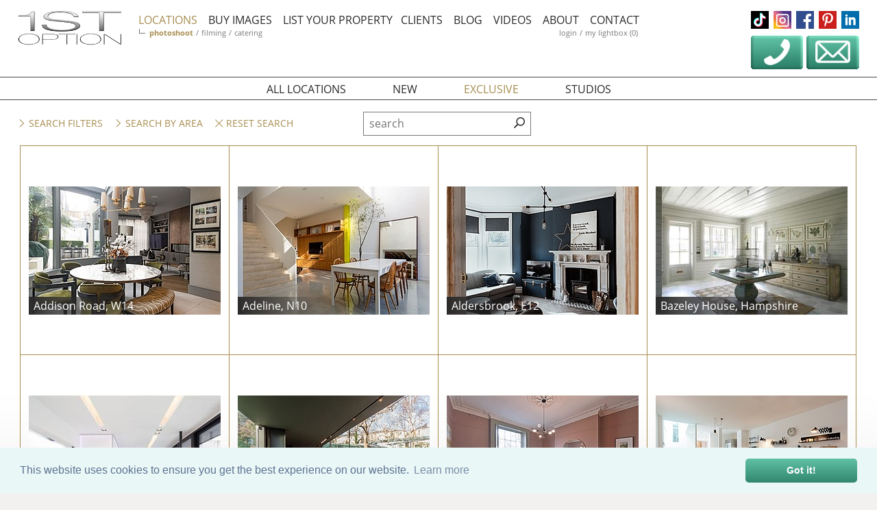

--- FILE ---
content_type: text/html;charset=UTF-8
request_url: https://www.1st-option.com/exclusive-photoshoot-locations
body_size: 16974
content:



	

	


	

	


	

	


	

	


<!DOCTYPE html>
<html lang='en-GB'>
<head>
	<meta content="authenticityToken" name="csrf-param"><meta content="v4o25wshgfrypun1wq4rsxc0m2x7lk5kfnom0ih3" name="csrf-token">
	

	<title>Exclusive Photoshoot Locations London & UK</title>


	<meta name="description" content="Exclusive Photoshoot Locations in London & the UK. Exclusive location houses for photoshoots that cant be found anywhere else.">


  <meta name="keywords" content=" ">


  <link href="https://www.1st-option.com/exclusive-photoshoot-locations" rel="canonical" />




<meta charset="utf-8">
<meta name="viewport" content="width=device-width, initial-scale=1.0" />
<meta name="format-detection" content="telephone=no">
<link rel="shortcut icon" href="/images/favicon.png" class="icon" />
<link rel="apple-touch-icon" href="/images/apple-touch-icon.png">
<link rel="apple-touch-icon" sizes="152x152" href="/images/apple-touch-icon-152x152.png">


<link href="/css/min/boilerplate.min.css?v=2.5.0" media="screen" rel="stylesheet" type="text/css" />
<link href="https://cdn.jsdelivr.net/npm/cookieconsent@3/build/cookieconsent.min.css" rel="stylesheet" type="text/css"/>
<link href="/css/min/default.min.css?v=2.5.0" media="all" rel="stylesheet" type="text/css" />
<link href="/css/min/icons.min.css?v=2.5.0" media="screen" rel="stylesheet" type="text/css" />


<script src="/js/min/jquery-3.6.0.min.js"></script>






















  <link href="/css/min/hero.min.css?v=2.5.0" media="all" rel="stylesheet" type="text/css" />
  <link href="/css/min/easy-autocomplete.min.css?v=2.5.0" media="screen" rel="stylesheet" type="text/css" />
  <link href="/css/min/locations-common.min.css?v=2.5.0" media="all" rel="stylesheet" type="text/css" />
  <link href="/css/min/jquery.busy-load.min.css?v=2.5.0" rel="stylesheet">



  <link href="/css/min/locations.min.css?v=2.5.0" media="all" rel="stylesheet" type="text/css" />





<!--[if lt IE 9]>
  <link href="css/#useMinifiedFile('ie.css')#" media="screen" rel="stylesheet" type="text/css" />
  <script defer src="/js/min/html5shiv.min.js"></script>
<![endif]-->



  <!-- Google Tag Manager -->
  <script>(function(w,d,s,l,i){w[l]=w[l]||[];w[l].push({'gtm.start':
  new Date().getTime(),event:'gtm.js'});var f=d.getElementsByTagName(s)[0],
  j=d.createElement(s),dl=l!='dataLayer'?'&l='+l:'';j.async=true;j.src=
  'https://www.googletagmanager.com/gtm.js?id='+i+dl+ '&gtm_auth=KLGjIvbOe2mJpEA0B9lwJg&gtm_preview=env-3&gtm_cookies_win=x';f.parentNode.insertBefore(j,f);
  })(window,document,'script','dataLayer','GTM-5D5MZCL');</script>
  <!-- End Google Tag Manager -->


</head>
<body class="gradient" id="1769905540">

	<!-- Google Tag Manager (noscript) -->
	<noscript><iframe src="https://www.googletagmanager.com/ns.html?id=GTM-5D5MZCL&gtm_auth=KLGjIvbOe2mJpEA0B9lwJg&gtm_preview=env-3&gtm_cookies_win=x"
	height="0" width="0" style="display:none;visibility:hidden"></iframe></noscript>
	<!-- End Google Tag Manager (noscript) -->

<div id="site">

	<!-- 1122 -->
	
 <header>
		<div class="inner">
			<a href="/index.cfm/" class="logo clear_search"><img src="/images/logo.png" alt="1st Option logo" /></a>
			<a href="#" class="mobile-menu"><span>Menu</span><span></span><span></span></a>
			<ul class="social">
				<li><a href="https://www.tiktok.com/@1stoptiondigital" class="social icon tiktok" target="_blank" rel="noopener">tiktok</a></li>
				<li><a href="https://www.instagram.com/1stoptionlocations/" class="social icon instagram" target="_blank" rel="noopener">instagram</a></li>
				<li><a href="https://www.facebook.com/1st-Option-Representation-176014735926724" class="social icon facebook" target="_blank" rel="noopener">facebook</a></li>
				<li><a href="https://www.pinterest.com/1stoption/" class="social icon pinterest" target="_blank" rel="noopener">pinterest</a></li>
				<li><a href="https://www.linkedin.com/company/6492982" class="social icon linkedin" target="_blank" rel="noopener">linkedin</a></li>
				<li> 
					<a id="mobile-phoneus" href="tel://+442072842345" class="hide" alt="phone contact details">020 7284 2345</a>
					<button id="phoneus"><img src="/images/HP_Phone_Symbol.png" alt="phone contact details"></button>  
					<button id="contactus"><img src="/images/HP_Email_Symbol.png" alt="email contact form"></button>
				</li>
			</ul>
			<nav id="navigation">
				<ul>
					<li><a class="clear_search&#x20;selected" href="/index.cfm/locations" selectedclass="selected">locations</a>
						<span></span>
						<ul class="locations">
							
								<li><a class="category&#x20;photoshoot&#x20;selected" href="/index.cfm/photoshoot-locations" selectedclass="selected">photoshoot</a> / </li>
								<li><a class="category&#x20;filming" href="/index.cfm/filming-locations" selectedclass="selected">filming</a> / </li>
							
							
							<li><a class="" href="/index.cfm/catering" selectedclass="selected">catering</a></li>
							
						</ul>
					</li>
					<li><a class="clear_search" href="/index.cfm/library" selectedclass="selected">buy images</a></li>
					<li><a class="" href="/index.cfm/listproperty" selectedclass="selected">list your property</a>
					<li><a class="" href="/index.cfm/clients" selectedclass="selected">clients</a></li>
					<li><a class="" href="/index.cfm/blog" selectedclass="selected">blog</a></li>
					<li><a class="" href="/index.cfm/videos" selectedclass="selected">videos</a></li>
					<li><a class="" href="/index.cfm/about" selectedclass="selected">about</a></li>
					<li><a class="" href="/index.cfm/contact-us" selectedclass="selected">contact</a>
						<ul>
							
								<li><a class="" href="/index.cfm/users/login" rel="noindex" selectedclass="selected">login</a> / </li>
							
							<li><a class="" href="/index.cfm/lightbox" id="lightbox_total" rel="noindex" selectedclass="selected">my lightbox &#x28;0&#x29;</a></li>
						</ul>
					</li>
				</ul>
			</nav>
		</div>
		<div class="header-gradient"></div>
	</header>



	

	

<main class="locations">
	
		

	<div class="page-container gradient">
		

		

<nav>
	<ul>
		<li><a class="type_selector" href="/index.cfm/photoshoot-locations" selectedclass="selected" type="all">all locations</a></li>
		<li><a class="type_selector" href="/index.cfm/new-photoshoot-locations" selectedclass="selected" type="new">new</a></li>
		<li><a class="type_selector&#x20;selected&#x20;selected" href="/index.cfm/exclusive-photoshoot-locations" selectedclass="selected" type="exclusive">exclusive</a></li>
		<li><a class="type_selector" href="/index.cfm/photography-studio-hire" selectedclass="selected" type="studios">studios</a></li>
	</ul>
</nav>



		<input id="category" name="category" type="hidden" value="photoshoot">
		<input id="searchType" name="searchType" type="hidden" value="exclusive">
		<input id="isCached" name="isCached" type="hidden" value="false">

		

		<div class="filters">

			
				<a href="#" class="section-menu"><span class="icon-arrow-right"></span> Search filters</a>	
			
			
			<a href="" class="show-search-area"><span class="icon-arrow-right"></span> Search by area</a>
			<a href="" class="show resetform"><span class="icon-cross"></span> Reset search</a>

			<div class="search-box omni-search">
				<input type="text" class="search-input" id="searchText" name="search" value="" placeholder="search" />
				<div class="search-button icon-search"></div>
			</div>

			<div class="search-area-container">
				<div class="search-area">
					<span class="icon-arrow-down show"></span> 
					<h5>Search by area</h5>
					<div class="search-box">
						<input type="text" class="search-input" name="search" id="searchAreaText" value="" placeholder="area or postcode" />
						<select name="distance" id="distance" class="distance-select">
								<option value="0">within (optional)</option>
								
								
									<option value="1">1 mile</option>
								
									<option value="3">3 miles</option>
								
									<option value="5">5 miles</option>
								
									<option value="10">10 miles</option>
								
									<option value="20">20 miles</option>
								
									<option value="50">50 miles</option>
								
							</select>
						<div class="search-button icon-search"></div>
					</div>
				</div>
			</div>
			
			<div class="overlay"></div>

			<div class="tray">

				<div class="options">
					<a href="" class="show resetform"><span class="icon-cross"></span> Reset search</a>
					<a href="#" class="close"><span class="icon-cross"></span> Close</a>
				</div>
				<div class="search-options-container">
					<div class="filter locationtypes open">
						<h5>
							<span class="icon-arrow-down show"></span> <span class="show">Location types</span>
							<span id="resetform" class="clear resetform">Clear selection</span>
						</h5>
						<div class="scroller">
								
									
									<div class="disabled">
										<input
											class="filtertag"
											id="allLocationTags-156"
											name="allLocationTags"
											type="checkbox"
											
											disabled="disabled"
											value="156"
										>
										<label for="allLocationTags-156"><span><span></span></span>abroad</label>
									</div>
								
									
									<div class="">
										<input
											class="filtertag"
											id="allLocationTags-14"
											name="allLocationTags"
											type="checkbox"
											
											
											value="14"
										>
										<label for="allLocationTags-14"><span><span></span></span>apartment</label>
									</div>
								
									
									<div class="">
										<input
											class="filtertag"
											id="allLocationTags-190"
											name="allLocationTags"
											type="checkbox"
											
											
											value="190"
										>
										<label for="allLocationTags-190"><span><span></span></span>bar</label>
									</div>
								
									
									<div class="disabled">
										<input
											class="filtertag"
											id="allLocationTags-29"
											name="allLocationTags"
											type="checkbox"
											
											disabled="disabled"
											value="29"
										>
										<label for="allLocationTags-29"><span><span></span></span>castle</label>
									</div>
								
									
									<div class="disabled">
										<input
											class="filtertag"
											id="allLocationTags-31"
											name="allLocationTags"
											type="checkbox"
											
											disabled="disabled"
											value="31"
										>
										<label for="allLocationTags-31"><span><span></span></span>church</label>
									</div>
								
									
									<div class="disabled">
										<input
											class="filtertag"
											id="allLocationTags-151"
											name="allLocationTags"
											type="checkbox"
											
											disabled="disabled"
											value="151"
										>
										<label for="allLocationTags-151"><span><span></span></span>club</label>
									</div>
								
									
									<div class="">
										<input
											class="filtertag"
											id="allLocationTags-3"
											name="allLocationTags"
											type="checkbox"
											
											
											value="3"
										>
										<label for="allLocationTags-3"><span><span></span></span>coastal</label>
									</div>
								
									
									<div class="">
										<input
											class="filtertag"
											id="allLocationTags-122"
											name="allLocationTags"
											type="checkbox"
											
											
											value="122"
										>
										<label for="allLocationTags-122"><span><span></span></span>commercial & public</label>
									</div>
								
									
									<div class="">
										<input
											class="filtertag"
											id="allLocationTags-35"
											name="allLocationTags"
											type="checkbox"
											
											
											value="35"
										>
										<label for="allLocationTags-35"><span><span></span></span>cottage</label>
									</div>
								
									
									<div class="">
										<input
											class="filtertag"
											id="allLocationTags-545"
											name="allLocationTags"
											type="checkbox"
											
											
											value="545"
										>
										<label for="allLocationTags-545"><span><span></span></span>country house</label>
									</div>
								
									
									<div class="">
										<input
											class="filtertag"
											id="allLocationTags-37"
											name="allLocationTags"
											type="checkbox"
											
											
											value="37"
										>
										<label for="allLocationTags-37"><span><span></span></span>decorating allowed</label>
									</div>
								
									
									<div class="disabled">
										<input
											class="filtertag"
											id="allLocationTags-2"
											name="allLocationTags"
											type="checkbox"
											
											disabled="disabled"
											value="2"
										>
										<label for="allLocationTags-2"><span><span></span></span>entertainment spaces</label>
									</div>
								
									
									<div class="">
										<input
											class="filtertag"
											id="allLocationTags-381"
											name="allLocationTags"
											type="checkbox"
											
											
											value="381"
										>
										<label for="allLocationTags-381"><span><span></span></span>family homes</label>
									</div>
								
									
									<div class="">
										<input
											class="filtertag"
											id="allLocationTags-357"
											name="allLocationTags"
											type="checkbox"
											
											
											value="357"
										>
										<label for="allLocationTags-357"><span><span></span></span>garden</label>
									</div>
								
									
									<div class="">
										<input
											class="filtertag"
											id="allLocationTags-160"
											name="allLocationTags"
											type="checkbox"
											
											
											value="160"
										>
										<label for="allLocationTags-160"><span><span></span></span>glamour allowed</label>
									</div>
								
									
									<div class="disabled">
										<input
											class="filtertag"
											id="allLocationTags-63"
											name="allLocationTags"
											type="checkbox"
											
											disabled="disabled"
											value="63"
										>
										<label for="allLocationTags-63"><span><span></span></span>hospital</label>
									</div>
								
									
									<div class="disabled">
										<input
											class="filtertag"
											id="allLocationTags-146"
											name="allLocationTags"
											type="checkbox"
											
											disabled="disabled"
											value="146"
										>
										<label for="allLocationTags-146"><span><span></span></span>hotel</label>
									</div>
								
									
									<div class="">
										<input
											class="filtertag"
											id="allLocationTags-152"
											name="allLocationTags"
											type="checkbox"
											
											
											value="152"
										>
										<label for="allLocationTags-152"><span><span></span></span>house</label>
									</div>
								
									
									<div class="">
										<input
											class="filtertag"
											id="allLocationTags-75"
											name="allLocationTags"
											type="checkbox"
											
											
											value="75"
										>
										<label for="allLocationTags-75"><span><span></span></span>loft apartment</label>
									</div>
								
									
									<div class="">
										<input
											class="filtertag"
											id="allLocationTags-76"
											name="allLocationTags"
											type="checkbox"
											
											
											value="76"
										>
										<label for="allLocationTags-76"><span><span></span></span>manor house</label>
									</div>
								
									
									<div class="">
										<input
											class="filtertag"
											id="allLocationTags-574"
											name="allLocationTags"
											type="checkbox"
											
											
											value="574"
										>
										<label for="allLocationTags-574"><span><span></span></span>modern house</label>
									</div>
								
									
									<div class="disabled">
										<input
											class="filtertag"
											id="allLocationTags-85"
											name="allLocationTags"
											type="checkbox"
											
											disabled="disabled"
											value="85"
										>
										<label for="allLocationTags-85"><span><span></span></span>pub</label>
									</div>
								
									
									<div class="disabled">
										<input
											class="filtertag"
											id="allLocationTags-86"
											name="allLocationTags"
											type="checkbox"
											
											disabled="disabled"
											value="86"
										>
										<label for="allLocationTags-86"><span><span></span></span>recording studio</label>
									</div>
								
									
									<div class="">
										<input
											class="filtertag"
											id="allLocationTags-1"
											name="allLocationTags"
											type="checkbox"
											
											
											value="1"
										>
										<label for="allLocationTags-1"><span><span></span></span>residential</label>
									</div>
								
									
									<div class="">
										<input
											class="filtertag"
											id="allLocationTags-87"
											name="allLocationTags"
											type="checkbox"
											
											
											value="87"
										>
										<label for="allLocationTags-87"><span><span></span></span>restaurant</label>
									</div>
								
									
									<div class="">
										<input
											class="filtertag"
											id="allLocationTags-543"
											name="allLocationTags"
											type="checkbox"
											
											
											value="543"
										>
										<label for="allLocationTags-543"><span><span></span></span>restriction friendly</label>
									</div>
								
									
									<div class="disabled">
										<input
											class="filtertag"
											id="allLocationTags-520"
											name="allLocationTags"
											type="checkbox"
											
											disabled="disabled"
											value="520"
										>
										<label for="allLocationTags-520"><span><span></span></span>shoot and stay</label>
									</div>
								
									
									<div class="disabled">
										<input
											class="filtertag"
											id="allLocationTags-97"
											name="allLocationTags"
											type="checkbox"
											
											disabled="disabled"
											value="97"
										>
										<label for="allLocationTags-97"><span><span></span></span>stately home</label>
									</div>
								
									
									<div class="disabled">
										<input
											class="filtertag"
											id="allLocationTags-5"
											name="allLocationTags"
											type="checkbox"
											
											disabled="disabled"
											value="5"
										>
										<label for="allLocationTags-5"><span><span></span></span>studio</label>
									</div>
								
									
									<div class="disabled">
										<input
											class="filtertag"
											id="allLocationTags-111"
											name="allLocationTags"
											type="checkbox"
											
											disabled="disabled"
											value="111"
										>
										<label for="allLocationTags-111"><span><span></span></span>venue</label>
									</div>
								
									
									<div class="disabled">
										<input
											class="filtertag"
											id="allLocationTags-115"
											name="allLocationTags"
											type="checkbox"
											
											disabled="disabled"
											value="115"
										>
										<label for="allLocationTags-115"><span><span></span></span>warehouse</label>
									</div>
								
							</span>
						</div>
					</div>
					<div class="filter keywords open">
						<h5>
							<span class="icon-arrow-down show"></span> 
							<span class="show">Keywords</span>
							<span class="clear resetform">Clear selection</span>
						</h5>
						<div class="scroller">
								
									
									<div class="">
										<input
											class="filtertag"
											id="allImageTags-11"
											name="allImageTags"
											type="checkbox"
											
											
											value="11"
											data-image=true
										>
										<label for="allImageTags-11"><span><span></span></span>aga</label>
									</div>
								
									
									<div class="">
										<input
											class="filtertag"
											id="allImageTags-13"
											name="allImageTags"
											type="checkbox"
											
											
											value="13"
											data-image=true
										>
										<label for="allImageTags-13"><span><span></span></span>antique bed</label>
									</div>
								
									
									<div class="">
										<input
											class="filtertag"
											id="allImageTags-124"
											name="allImageTags"
											type="checkbox"
											
											
											value="124"
											data-image=true
										>
										<label for="allImageTags-124"><span><span></span></span>antique furniture</label>
									</div>
								
									
									<div class="">
										<input
											class="filtertag"
											id="allImageTags-582"
											name="allImageTags"
											type="checkbox"
											
											
											value="582"
											data-image=true
										>
										<label for="allImageTags-582"><span><span></span></span>arch</label>
									</div>
								
									
									<div class="">
										<input
											class="filtertag"
											id="allImageTags-548"
											name="allImageTags"
											type="checkbox"
											
											
											value="548"
											data-image=true
										>
										<label for="allImageTags-548"><span><span></span></span>art</label>
									</div>
								
									
									<div class="">
										<input
											class="filtertag"
											id="allImageTags-15"
											name="allImageTags"
											type="checkbox"
											
											
											value="15"
											data-image=true
										>
										<label for="allImageTags-15"><span><span></span></span>art deco</label>
									</div>
								
									
									<div class="">
										<input
											class="filtertag"
											id="allImageTags-144"
											name="allImageTags"
											type="checkbox"
											
											
											value="144"
											data-image=true
										>
										<label for="allImageTags-144"><span><span></span></span>artist studio</label>
									</div>
								
									
									<div class="">
										<input
											class="filtertag"
											id="allImageTags-442"
											name="allImageTags"
											type="checkbox"
											
											
											value="442"
											data-image=true
										>
										<label for="allImageTags-442"><span><span></span></span>arty</label>
									</div>
								
									
									<div class="">
										<input
											class="filtertag"
											id="allImageTags-615"
											name="allImageTags"
											type="checkbox"
											
											
											value="615"
											data-image=true
										>
										<label for="allImageTags-615"><span><span></span></span>astroturf</label>
									</div>
								
									
									<div class="">
										<input
											class="filtertag"
											id="allImageTags-133"
											name="allImageTags"
											type="checkbox"
											
											
											value="133"
											data-image=true
										>
										<label for="allImageTags-133"><span><span></span></span>attic</label>
									</div>
								
									
									<div class="">
										<input
											class="filtertag"
											id="allImageTags-536"
											name="allImageTags"
											type="checkbox"
											
											
											value="536"
											data-image=true
										>
										<label for="allImageTags-536"><span><span></span></span>balcony</label>
									</div>
								
									
									<div class="disabled">
										<input
											class="filtertag"
											id="allImageTags-16"
											name="allImageTags"
											type="checkbox"
											
											disabled="disabled"
											value="16"
											data-image=true
										>
										<label for="allImageTags-16"><span><span></span></span>ballroom</label>
									</div>
								
									
									<div class="disabled">
										<input
											class="filtertag"
											id="allImageTags-564"
											name="allImageTags"
											type="checkbox"
											
											disabled="disabled"
											value="564"
											data-image=true
										>
										<label for="allImageTags-564"><span><span></span></span>barn/outbuilding</label>
									</div>
								
									
									<div class="">
										<input
											class="filtertag"
											id="allImageTags-443"
											name="allImageTags"
											type="checkbox"
											
											
											value="443"
											data-image=true
										>
										<label for="allImageTags-443"><span><span></span></span>bars</label>
									</div>
								
									
									<div class="">
										<input
											class="filtertag"
											id="allImageTags-430"
											name="allImageTags"
											type="checkbox"
											
											
											value="430"
											data-image=true
										>
										<label for="allImageTags-430"><span><span></span></span>basement</label>
									</div>
								
									
									<div class="">
										<input
											class="filtertag"
											id="allImageTags-312"
											name="allImageTags"
											type="checkbox"
											
											
											value="312"
											data-image=true
										>
										<label for="allImageTags-312"><span><span></span></span>bath</label>
									</div>
								
									
									<div class="">
										<input
											class="filtertag"
											id="allImageTags-136"
											name="allImageTags"
											type="checkbox"
											
											
											value="136"
											data-image=true
										>
										<label for="allImageTags-136"><span><span></span></span>bath - roll top</label>
									</div>
								
									
									<div class="">
										<input
											class="filtertag"
											id="allImageTags-18"
											name="allImageTags"
											type="checkbox"
											
											
											value="18"
											data-image=true
										>
										<label for="allImageTags-18"><span><span></span></span>bathroom</label>
									</div>
								
									
									<div class="">
										<input
											class="filtertag"
											id="allImageTags-22"
											name="allImageTags"
											type="checkbox"
											
											
											value="22"
											data-image=true
										>
										<label for="allImageTags-22"><span><span></span></span>beach</label>
									</div>
								
									
									<div class="">
										<input
											class="filtertag"
											id="allImageTags-23"
											name="allImageTags"
											type="checkbox"
											
											
											value="23"
											data-image=true
										>
										<label for="allImageTags-23"><span><span></span></span>beach house</label>
									</div>
								
									
									<div class="">
										<input
											class="filtertag"
											id="allImageTags-306"
											name="allImageTags"
											type="checkbox"
											
											
											value="306"
											data-image=true
										>
										<label for="allImageTags-306"><span><span></span></span>beams</label>
									</div>
								
									
									<div class="">
										<input
											class="filtertag"
											id="allImageTags-24"
											name="allImageTags"
											type="checkbox"
											
											
											value="24"
											data-image=true
										>
										<label for="allImageTags-24"><span><span></span></span>bedroom</label>
									</div>
								
									
									<div class="">
										<input
											class="filtertag"
											id="allImageTags-556"
											name="allImageTags"
											type="checkbox"
											
											
											value="556"
											data-image=true
										>
										<label for="allImageTags-556"><span><span></span></span>bi-fold doors</label>
									</div>
								
									
									<div class="">
										<input
											class="filtertag"
											id="allImageTags-489"
											name="allImageTags"
											type="checkbox"
											
											
											value="489"
											data-image=true
										>
										<label for="allImageTags-489"><span><span></span></span>book shelf</label>
									</div>
								
									
									<div class="disabled">
										<input
											class="filtertag"
											id="allImageTags-444"
											name="allImageTags"
											type="checkbox"
											
											disabled="disabled"
											value="444"
											data-image=true
										>
										<label for="allImageTags-444"><span><span></span></span>boot room</label>
									</div>
								
									
									<div class="disabled">
										<input
											class="filtertag"
											id="allImageTags-27"
											name="allImageTags"
											type="checkbox"
											
											disabled="disabled"
											value="27"
											data-image=true
										>
										<label for="allImageTags-27"><span><span></span></span>boudoir</label>
									</div>
								
									
									<div class="">
										<input
											class="filtertag"
											id="allImageTags-532"
											name="allImageTags"
											type="checkbox"
											
											
											value="532"
											data-image=true
										>
										<label for="allImageTags-532"><span><span></span></span>breakfast bar</label>
									</div>
								
									
									<div class="">
										<input
											class="filtertag"
											id="allImageTags-130"
											name="allImageTags"
											type="checkbox"
											
											
											value="130"
											data-image=true
										>
										<label for="allImageTags-130"><span><span></span></span>bright colours</label>
									</div>
								
									
									<div class="">
										<input
											class="filtertag"
											id="allImageTags-562"
											name="allImageTags"
											type="checkbox"
											
											
											value="562"
											data-image=true
										>
										<label for="allImageTags-562"><span><span></span></span>cabin</label>
									</div>
								
									
									<div class="">
										<input
											class="filtertag"
											id="allImageTags-551"
											name="allImageTags"
											type="checkbox"
											
											
											value="551"
											data-image=true
										>
										<label for="allImageTags-551"><span><span></span></span>carpet</label>
									</div>
								
									
									<div class="disabled">
										<input
											class="filtertag"
											id="allImageTags-125"
											name="allImageTags"
											type="checkbox"
											
											disabled="disabled"
											value="125"
											data-image=true
										>
										<label for="allImageTags-125"><span><span></span></span>chaise longue</label>
									</div>
								
									
									<div class="disabled">
										<input
											class="filtertag"
											id="allImageTags-183"
											name="allImageTags"
											type="checkbox"
											
											disabled="disabled"
											value="183"
											data-image=true
										>
										<label for="allImageTags-183"><span><span></span></span>chapel</label>
									</div>
								
									
									<div class="disabled">
										<input
											class="filtertag"
											id="allImageTags-449"
											name="allImageTags"
											type="checkbox"
											
											disabled="disabled"
											value="449"
											data-image=true
										>
										<label for="allImageTags-449"><span><span></span></span>chicken coop</label>
									</div>
								
									
									<div class="">
										<input
											class="filtertag"
											id="allImageTags-30"
											name="allImageTags"
											type="checkbox"
											
											
											value="30"
											data-image=true
										>
										<label for="allImageTags-30"><span><span></span></span>children's bedroom</label>
									</div>
								
									
									<div class="">
										<input
											class="filtertag"
											id="allImageTags-488"
											name="allImageTags"
											type="checkbox"
											
											
											value="488"
											data-image=true
										>
										<label for="allImageTags-488"><span><span></span></span>children's play area</label>
									</div>
								
									
									<div class="disabled">
										<input
											class="filtertag"
											id="allImageTags-177"
											name="allImageTags"
											type="checkbox"
											
											disabled="disabled"
											value="177"
											data-image=true
										>
										<label for="allImageTags-177"><span><span></span></span>children's playhouse</label>
									</div>
								
									
									<div class="">
										<input
											class="filtertag"
											id="allImageTags-166"
											name="allImageTags"
											type="checkbox"
											
											
											value="166"
											data-image=true
										>
										<label for="allImageTags-166"><span><span></span></span>children's playroom</label>
									</div>
								
									
									<div class="">
										<input
											class="filtertag"
											id="allImageTags-441"
											name="allImageTags"
											type="checkbox"
											
											
											value="441"
											data-image=true
										>
										<label for="allImageTags-441"><span><span></span></span>commercial space</label>
									</div>
								
									
									<div class="disabled">
										<input
											class="filtertag"
											id="allImageTags-32"
											name="allImageTags"
											type="checkbox"
											
											disabled="disabled"
											value="32"
											data-image=true
										>
										<label for="allImageTags-32"><span><span></span></span>community hall</label>
									</div>
								
									
									<div class="">
										<input
											class="filtertag"
											id="allImageTags-378"
											name="allImageTags"
											type="checkbox"
											
											
											value="378"
											data-image=true
										>
										<label for="allImageTags-378"><span><span></span></span>concrete</label>
									</div>
								
									
									<div class="">
										<input
											class="filtertag"
											id="allImageTags-33"
											name="allImageTags"
											type="checkbox"
											
											
											value="33"
											data-image=true
										>
										<label for="allImageTags-33"><span><span></span></span>conservatory</label>
									</div>
								
									
									<div class="">
										<input
											class="filtertag"
											id="allImageTags-149"
											name="allImageTags"
											type="checkbox"
											
											
											value="149"
											data-image=true
										>
										<label for="allImageTags-149"><span><span></span></span>country</label>
									</div>
								
									
									<div class="">
										<input
											class="filtertag"
											id="allImageTags-148"
											name="allImageTags"
											type="checkbox"
											
											
											value="148"
											data-image=true
										>
										<label for="allImageTags-148"><span><span></span></span>courtyard</label>
									</div>
								
									
									<div class="disabled">
										<input
											class="filtertag"
											id="allImageTags-192"
											name="allImageTags"
											type="checkbox"
											
											disabled="disabled"
											value="192"
											data-image=true
										>
										<label for="allImageTags-192"><span><span></span></span>cove</label>
									</div>
								
									
									<div class="">
										<input
											class="filtertag"
											id="allImageTags-419"
											name="allImageTags"
											type="checkbox"
											
											
											value="419"
											data-image=true
										>
										<label for="allImageTags-419"><span><span></span></span>crittall windows</label>
									</div>
								
									
									<div class="">
										<input
											class="filtertag"
											id="allImageTags-134"
											name="allImageTags"
											type="checkbox"
											
											
											value="134"
											data-image=true
										>
										<label for="allImageTags-134"><span><span></span></span>dark colours</label>
									</div>
								
									
									<div class="">
										<input
											class="filtertag"
											id="allImageTags-379"
											name="allImageTags"
											type="checkbox"
											
											
											value="379"
											data-image=true
										>
										<label for="allImageTags-379"><span><span></span></span>decking</label>
									</div>
								
									
									<div class="disabled">
										<input
											class="filtertag"
											id="allImageTags-145"
											name="allImageTags"
											type="checkbox"
											
											disabled="disabled"
											value="145"
											data-image=true
										>
										<label for="allImageTags-145"><span><span></span></span>derelict</label>
									</div>
								
									
									<div class="">
										<input
											class="filtertag"
											id="allImageTags-39"
											name="allImageTags"
											type="checkbox"
											
											
											value="39"
											data-image=true
										>
										<label for="allImageTags-39"><span><span></span></span>dining room</label>
									</div>
								
									
									<div class="">
										<input
											class="filtertag"
											id="allImageTags-38"
											name="allImageTags"
											type="checkbox"
											
											
											value="38"
											data-image=true
										>
										<label for="allImageTags-38"><span><span></span></span>distressed walls</label>
									</div>
								
									
									<div class="">
										<input
											class="filtertag"
											id="allImageTags-40"
											name="allImageTags"
											type="checkbox"
											
											
											value="40"
											data-image=true
										>
										<label for="allImageTags-40"><span><span></span></span>driveway</label>
									</div>
								
									
									<div class="">
										<input
											class="filtertag"
											id="allImageTags-403"
											name="allImageTags"
											type="checkbox"
											
											
											value="403"
											data-image=true
										>
										<label for="allImageTags-403"><span><span></span></span>ensuite</label>
									</div>
								
									
									<div class="disabled">
										<input
											class="filtertag"
											id="allImageTags-150"
											name="allImageTags"
											type="checkbox"
											
											disabled="disabled"
											value="150"
											data-image=true
										>
										<label for="allImageTags-150"><span><span></span></span>exotic</label>
									</div>
								
									
									<div class="">
										<input
											class="filtertag"
											id="allImageTags-43"
											name="allImageTags"
											type="checkbox"
											
											
											value="43"
											data-image=true
										>
										<label for="allImageTags-43"><span><span></span></span>exposed brick</label>
									</div>
								
									
									<div class="">
										<input
											class="filtertag"
											id="allImageTags-168"
											name="allImageTags"
											type="checkbox"
											
											
											value="168"
											data-image=true
										>
										<label for="allImageTags-168"><span><span></span></span>extension</label>
									</div>
								
									
									<div class="">
										<input
											class="filtertag"
											id="allImageTags-382"
											name="allImageTags"
											type="checkbox"
											
											
											value="382"
											data-image=true
										>
										<label for="allImageTags-382"><span><span></span></span>family kitchens</label>
									</div>
								
									
									<div class="disabled">
										<input
											class="filtertag"
											id="allImageTags-567"
											name="allImageTags"
											type="checkbox"
											
											disabled="disabled"
											value="567"
											data-image=true
										>
										<label for="allImageTags-567"><span><span></span></span>field</label>
									</div>
								
									
									<div class="">
										<input
											class="filtertag"
											id="allImageTags-44"
											name="allImageTags"
											type="checkbox"
											
											
											value="44"
											data-image=true
										>
										<label for="allImageTags-44"><span><span></span></span>fireplace</label>
									</div>
								
									
									<div class="">
										<input
											class="filtertag"
											id="allImageTags-47"
											name="allImageTags"
											type="checkbox"
											
											
											value="47"
											data-image=true
										>
										<label for="allImageTags-47"><span><span></span></span>fireplace - working</label>
									</div>
								
									
									<div class="">
										<input
											class="filtertag"
											id="allImageTags-129"
											name="allImageTags"
											type="checkbox"
											
											
											value="129"
											data-image=true
										>
										<label for="allImageTags-129"><span><span></span></span>floor - carpeted</label>
									</div>
								
									
									<div class="">
										<input
											class="filtertag"
											id="allImageTags-50"
											name="allImageTags"
											type="checkbox"
											
											
											value="50"
											data-image=true
										>
										<label for="allImageTags-50"><span><span></span></span>floor - concrete</label>
									</div>
								
									
									<div class="">
										<input
											class="filtertag"
											id="allImageTags-48"
											name="allImageTags"
											type="checkbox"
											
											
											value="48"
											data-image=true
										>
										<label for="allImageTags-48"><span><span></span></span>floor - dark</label>
									</div>
								
									
									<div class="">
										<input
											class="filtertag"
											id="allImageTags-49"
											name="allImageTags"
											type="checkbox"
											
											
											value="49"
											data-image=true
										>
										<label for="allImageTags-49"><span><span></span></span>floor - light</label>
									</div>
								
									
									<div class="">
										<input
											class="filtertag"
											id="allImageTags-128"
											name="allImageTags"
											type="checkbox"
											
											
											value="128"
											data-image=true
										>
										<label for="allImageTags-128"><span><span></span></span>floor - tiled</label>
									</div>
								
									
									<div class="">
										<input
											class="filtertag"
											id="allImageTags-51"
											name="allImageTags"
											type="checkbox"
											
											
											value="51"
											data-image=true
										>
										<label for="allImageTags-51"><span><span></span></span>floor - wooden</label>
									</div>
								
									
									<div class="disabled">
										<input
											class="filtertag"
											id="allImageTags-397"
											name="allImageTags"
											type="checkbox"
											
											disabled="disabled"
											value="397"
											data-image=true
										>
										<label for="allImageTags-397"><span><span></span></span>fountain</label>
									</div>
								
									
									<div class="">
										<input
											class="filtertag"
											id="allImageTags-170"
											name="allImageTags"
											type="checkbox"
											
											
											value="170"
											data-image=true
										>
										<label for="allImageTags-170"><span><span></span></span>four poster bed</label>
									</div>
								
									
									<div class="">
										<input
											class="filtertag"
											id="allImageTags-52"
											name="allImageTags"
											type="checkbox"
											
											
											value="52"
											data-image=true
										>
										<label for="allImageTags-52"><span><span></span></span>french doors</label>
									</div>
								
									
									<div class="disabled">
										<input
											class="filtertag"
											id="allImageTags-53"
											name="allImageTags"
											type="checkbox"
											
											disabled="disabled"
											value="53"
											data-image=true
										>
										<label for="allImageTags-53"><span><span></span></span>gallery/museum</label>
									</div>
								
									
									<div class="">
										<input
											class="filtertag"
											id="allImageTags-54"
											name="allImageTags"
											type="checkbox"
											
											
											value="54"
											data-image=true
										>
										<label for="allImageTags-54"><span><span></span></span>games room</label>
									</div>
								
									
									<div class="">
										<input
											class="filtertag"
											id="allImageTags-55"
											name="allImageTags"
											type="checkbox"
											
											
											value="55"
											data-image=true
										>
										<label for="allImageTags-55"><span><span></span></span>garage</label>
									</div>
								
									
									<div class="">
										<input
											class="filtertag"
											id="allImageTags-56"
											name="allImageTags"
											type="checkbox"
											
											
											value="56"
											data-image=true
										>
										<label for="allImageTags-56"><span><span></span></span>garden</label>
									</div>
								
									
									<div class="">
										<input
											class="filtertag"
											id="allImageTags-57"
											name="allImageTags"
											type="checkbox"
											
											
											value="57"
											data-image=true
										>
										<label for="allImageTags-57"><span><span></span></span>garden - landscaped</label>
									</div>
								
									
									<div class="">
										<input
											class="filtertag"
											id="allImageTags-58"
											name="allImageTags"
											type="checkbox"
											
											
											value="58"
											data-image=true
										>
										<label for="allImageTags-58"><span><span></span></span>gate</label>
									</div>
								
									
									<div class="">
										<input
											class="filtertag"
											id="allImageTags-179"
											name="allImageTags"
											type="checkbox"
											
											
											value="179"
											data-image=true
										>
										<label for="allImageTags-179"><span><span></span></span>glass wall</label>
									</div>
								
									
									<div class="">
										<input
											class="filtertag"
											id="allImageTags-159"
											name="allImageTags"
											type="checkbox"
											
											
											value="159"
											data-image=true
										>
										<label for="allImageTags-159"><span><span></span></span>gothic</label>
									</div>
								
									
									<div class="disabled">
										<input
											class="filtertag"
											id="allImageTags-155"
											name="allImageTags"
											type="checkbox"
											
											disabled="disabled"
											value="155"
											data-image=true
										>
										<label for="allImageTags-155"><span><span></span></span>graffiti</label>
									</div>
								
									
									<div class="disabled">
										<input
											class="filtertag"
											id="allImageTags-142"
											name="allImageTags"
											type="checkbox"
											
											disabled="disabled"
											value="142"
											data-image=true
										>
										<label for="allImageTags-142"><span><span></span></span>greenhouse</label>
									</div>
								
									
									<div class="">
										<input
											class="filtertag"
											id="allImageTags-62"
											name="allImageTags"
											type="checkbox"
											
											
											value="62"
											data-image=true
										>
										<label for="allImageTags-62"><span><span></span></span>gym</label>
									</div>
								
									
									<div class="">
										<input
											class="filtertag"
											id="allImageTags-486"
											name="allImageTags"
											type="checkbox"
											
											
											value="486"
											data-image=true
										>
										<label for="allImageTags-486"><span><span></span></span>hair & makeup</label>
									</div>
								
									
									<div class="">
										<input
											class="filtertag"
											id="allImageTags-135"
											name="allImageTags"
											type="checkbox"
											
											
											value="135"
											data-image=true
										>
										<label for="allImageTags-135"><span><span></span></span>hallway</label>
									</div>
								
									
									<div class="">
										<input
											class="filtertag"
											id="allImageTags-132"
											name="allImageTags"
											type="checkbox"
											
											
											value="132"
											data-image=true
										>
										<label for="allImageTags-132"><span><span></span></span>home cinema</label>
									</div>
								
									
									<div class="">
										<input
											class="filtertag"
											id="allImageTags-147"
											name="allImageTags"
											type="checkbox"
											
											
											value="147"
											data-image=true
										>
										<label for="allImageTags-147"><span><span></span></span>industrial</label>
									</div>
								
									
									<div class="">
										<input
											class="filtertag"
											id="allImageTags-137"
											name="allImageTags"
											type="checkbox"
											
											
											value="137"
											data-image=true
										>
										<label for="allImageTags-137"><span><span></span></span>jacuzzi</label>
									</div>
								
									
									<div class="disabled">
										<input
											class="filtertag"
											id="allImageTags-482"
											name="allImageTags"
											type="checkbox"
											
											disabled="disabled"
											value="482"
											data-image=true
										>
										<label for="allImageTags-482"><span><span></span></span>jukebox</label>
									</div>
								
									
									<div class="">
										<input
											class="filtertag"
											id="allImageTags-67"
											name="allImageTags"
											type="checkbox"
											
											
											value="67"
											data-image=true
										>
										<label for="allImageTags-67"><span><span></span></span>kitchen</label>
									</div>
								
									
									<div class="">
										<input
											class="filtertag"
											id="allImageTags-71"
											name="allImageTags"
											type="checkbox"
											
											
											value="71"
											data-image=true
										>
										<label for="allImageTags-71"><span><span></span></span>kitchen island</label>
									</div>
								
									
									<div class="">
										<input
											class="filtertag"
											id="allImageTags-189"
											name="allImageTags"
											type="checkbox"
											
											
											value="189"
											data-image=true
										>
										<label for="allImageTags-189"><span><span></span></span>kitchen island - hob</label>
									</div>
								
									
									<div class="">
										<input
											class="filtertag"
											id="allImageTags-163"
											name="allImageTags"
											type="checkbox"
											
											
											value="163"
											data-image=true
										>
										<label for="allImageTags-163"><span><span></span></span>kitchen/diner</label>
									</div>
								
									
									<div class="disabled">
										<input
											class="filtertag"
											id="allImageTags-72"
											name="allImageTags"
											type="checkbox"
											
											disabled="disabled"
											value="72"
											data-image=true
										>
										<label for="allImageTags-72"><span><span></span></span>lake</label>
									</div>
								
									
									<div class="">
										<input
											class="filtertag"
											id="allImageTags-73"
											name="allImageTags"
											type="checkbox"
											
											
											value="73"
											data-image=true
										>
										<label for="allImageTags-73"><span><span></span></span>library</label>
									</div>
								
									
									<div class="">
										<input
											class="filtertag"
											id="allImageTags-74"
											name="allImageTags"
											type="checkbox"
											
											
											value="74"
											data-image=true
										>
										<label for="allImageTags-74"><span><span></span></span>lift</label>
									</div>
								
									
									<div class="">
										<input
											class="filtertag"
											id="allImageTags-126"
											name="allImageTags"
											type="checkbox"
											
											
											value="126"
											data-image=true
										>
										<label for="allImageTags-126"><span><span></span></span>living room</label>
									</div>
								
									
									<div class="">
										<input
											class="filtertag"
											id="allImageTags-436"
											name="allImageTags"
											type="checkbox"
											
											
											value="436"
											data-image=true
										>
										<label for="allImageTags-436"><span><span></span></span>london views</label>
									</div>
								
									
									<div class="">
										<input
											class="filtertag"
											id="allImageTags-140"
											name="allImageTags"
											type="checkbox"
											
											
											value="140"
											data-image=true
										>
										<label for="allImageTags-140"><span><span></span></span>metallic</label>
									</div>
								
									
									<div class="">
										<input
											class="filtertag"
											id="allImageTags-581"
											name="allImageTags"
											type="checkbox"
											
											
											value="581"
											data-image=true
										>
										<label for="allImageTags-581"><span><span></span></span>mid-century</label>
									</div>
								
									
									<div class="">
										<input
											class="filtertag"
											id="allImageTags-77"
											name="allImageTags"
											type="checkbox"
											
											
											value="77"
											data-image=true
										>
										<label for="allImageTags-77"><span><span></span></span>minimalistic</label>
									</div>
								
									
									<div class="">
										<input
											class="filtertag"
											id="allImageTags-121"
											name="allImageTags"
											type="checkbox"
											
											
											value="121"
											data-image=true
										>
										<label for="allImageTags-121"><span><span></span></span>mirror</label>
									</div>
								
									
									<div class="">
										<input
											class="filtertag"
											id="allImageTags-78"
											name="allImageTags"
											type="checkbox"
											
											
											value="78"
											data-image=true
										>
										<label for="allImageTags-78"><span><span></span></span>modern</label>
									</div>
								
									
									<div class="">
										<input
											class="filtertag"
											id="allImageTags-438"
											name="allImageTags"
											type="checkbox"
											
											
											value="438"
											data-image=true
										>
										<label for="allImageTags-438"><span><span></span></span>music room</label>
									</div>
								
									
									<div class="">
										<input
											class="filtertag"
											id="allImageTags-161"
											name="allImageTags"
											type="checkbox"
											
											
											value="161"
											data-image=true
										>
										<label for="allImageTags-161"><span><span></span></span>neutral colours</label>
									</div>
								
									
									<div class="">
										<input
											class="filtertag"
											id="allImageTags-164"
											name="allImageTags"
											type="checkbox"
											
											
											value="164"
											data-image=true
										>
										<label for="allImageTags-164"><span><span></span></span>new england</label>
									</div>
								
									
									<div class="">
										<input
											class="filtertag"
											id="allImageTags-516"
											name="allImageTags"
											type="checkbox"
											
											
											value="516"
											data-image=true
										>
										<label for="allImageTags-516"><span><span></span></span>nursery</label>
									</div>
								
									
									<div class="">
										<input
											class="filtertag"
											id="allImageTags-79"
											name="allImageTags"
											type="checkbox"
											
											
											value="79"
											data-image=true
										>
										<label for="allImageTags-79"><span><span></span></span>office</label>
									</div>
								
									
									<div class="">
										<input
											class="filtertag"
											id="allImageTags-80"
											name="allImageTags"
											type="checkbox"
											
											
											value="80"
											data-image=true
										>
										<label for="allImageTags-80"><span><span></span></span>opulent</label>
									</div>
								
									
									<div class="">
										<input
											class="filtertag"
											id="allImageTags-616"
											name="allImageTags"
											type="checkbox"
											
											
											value="616"
											data-image=true
										>
										<label for="allImageTags-616"><span><span></span></span>outdoor kitchen</label>
									</div>
								
									
									<div class="">
										<input
											class="filtertag"
											id="allImageTags-167"
											name="allImageTags"
											type="checkbox"
											
											
											value="167"
											data-image=true
										>
										<label for="allImageTags-167"><span><span></span></span>outside dining</label>
									</div>
								
									
									<div class="">
										<input
											class="filtertag"
											id="allImageTags-165"
											name="allImageTags"
											type="checkbox"
											
											
											value="165"
											data-image=true
										>
										<label for="allImageTags-165"><span><span></span></span>pantry</label>
									</div>
								
									
									<div class="">
										<input
											class="filtertag"
											id="allImageTags-480"
											name="allImageTags"
											type="checkbox"
											
											
											value="480"
											data-image=true
										>
										<label for="allImageTags-480"><span><span></span></span>parquet floor</label>
									</div>
								
									
									<div class="">
										<input
											class="filtertag"
											id="allImageTags-400"
											name="allImageTags"
											type="checkbox"
											
											
											value="400"
											data-image=true
										>
										<label for="allImageTags-400"><span><span></span></span>pastels</label>
									</div>
								
									
									<div class="">
										<input
											class="filtertag"
											id="allImageTags-81"
											name="allImageTags"
											type="checkbox"
											
											
											value="81"
											data-image=true
										>
										<label for="allImageTags-81"><span><span></span></span>period</label>
									</div>
								
									
									<div class="">
										<input
											class="filtertag"
											id="allImageTags-82"
											name="allImageTags"
											type="checkbox"
											
											
											value="82"
											data-image=true
										>
										<label for="allImageTags-82"><span><span></span></span>piano</label>
									</div>
								
									
									<div class="">
										<input
											class="filtertag"
											id="allImageTags-335"
											name="allImageTags"
											type="checkbox"
											
											
											value="335"
											data-image=true
										>
										<label for="allImageTags-335"><span><span></span></span>plants</label>
									</div>
								
									
									<div class="">
										<input
											class="filtertag"
											id="allImageTags-596"
											name="allImageTags"
											type="checkbox"
											
											
											value="596"
											data-image=true
										>
										<label for="allImageTags-596"><span><span></span></span>plaster</label>
									</div>
								
									
									<div class="">
										<input
											class="filtertag"
											id="allImageTags-139"
											name="allImageTags"
											type="checkbox"
											
											
											value="139"
											data-image=true
										>
										<label for="allImageTags-139"><span><span></span></span>playground</label>
									</div>
								
									
									<div class="">
										<input
											class="filtertag"
											id="allImageTags-445"
											name="allImageTags"
											type="checkbox"
											
											
											value="445"
											data-image=true
										>
										<label for="allImageTags-445"><span><span></span></span>pond</label>
									</div>
								
									
									<div class="">
										<input
											class="filtertag"
											id="allImageTags-402"
											name="allImageTags"
											type="checkbox"
											
											
											value="402"
											data-image=true
										>
										<label for="allImageTags-402"><span><span></span></span>pool table</label>
									</div>
								
									
									<div class="disabled">
										<input
											class="filtertag"
											id="allImageTags-485"
											name="allImageTags"
											type="checkbox"
											
											disabled="disabled"
											value="485"
											data-image=true
										>
										<label for="allImageTags-485"><span><span></span></span>pug</label>
									</div>
								
									
									<div class="">
										<input
											class="filtertag"
											id="allImageTags-4"
											name="allImageTags"
											type="checkbox"
											
											
											value="4"
											data-image=true
										>
										<label for="allImageTags-4"><span><span></span></span>quirky</label>
									</div>
								
									
									<div class="">
										<input
											class="filtertag"
											id="allImageTags-88"
											name="allImageTags"
											type="checkbox"
											
											
											value="88"
											data-image=true
										>
										<label for="allImageTags-88"><span><span></span></span>retro/vintage</label>
									</div>
								
									
									<div class="">
										<input
											class="filtertag"
											id="allImageTags-153"
											name="allImageTags"
											type="checkbox"
											
											
											value="153"
											data-image=true
										>
										<label for="allImageTags-153"><span><span></span></span>river</label>
									</div>
								
									
									<div class="">
										<input
											class="filtertag"
											id="allImageTags-89"
											name="allImageTags"
											type="checkbox"
											
											
											value="89"
											data-image=true
										>
										<label for="allImageTags-89"><span><span></span></span>roof garden</label>
									</div>
								
									
									<div class="">
										<input
											class="filtertag"
											id="allImageTags-404"
											name="allImageTags"
											type="checkbox"
											
											
											value="404"
											data-image=true
										>
										<label for="allImageTags-404"><span><span></span></span>roof terrace</label>
									</div>
								
									
									<div class="">
										<input
											class="filtertag"
											id="allImageTags-171"
											name="allImageTags"
											type="checkbox"
											
											
											value="171"
											data-image=true
										>
										<label for="allImageTags-171"><span><span></span></span>rustic</label>
									</div>
								
									
									<div class="">
										<input
											class="filtertag"
											id="allImageTags-220"
											name="allImageTags"
											type="checkbox"
											
											
											value="220"
											data-image=true
										>
										<label for="allImageTags-220"><span><span></span></span>sash windows</label>
									</div>
								
									
									<div class="">
										<input
											class="filtertag"
											id="allImageTags-143"
											name="allImageTags"
											type="checkbox"
											
											
											value="143"
											data-image=true
										>
										<label for="allImageTags-143"><span><span></span></span>sauna</label>
									</div>
								
									
									<div class="">
										<input
											class="filtertag"
											id="allImageTags-509"
											name="allImageTags"
											type="checkbox"
											
											
											value="509"
											data-image=true
										>
										<label for="allImageTags-509"><span><span></span></span>scandi</label>
									</div>
								
									
									<div class="disabled">
										<input
											class="filtertag"
											id="allImageTags-601"
											name="allImageTags"
											type="checkbox"
											
											disabled="disabled"
											value="601"
											data-image=true
										>
										<label for="allImageTags-601"><span><span></span></span>sculpture</label>
									</div>
								
									
									<div class="">
										<input
											class="filtertag"
											id="allImageTags-356"
											name="allImageTags"
											type="checkbox"
											
											
											value="356"
											data-image=true
										>
										<label for="allImageTags-356"><span><span></span></span>sea view</label>
									</div>
								
									
									<div class="disabled">
										<input
											class="filtertag"
											id="allImageTags-90"
											name="allImageTags"
											type="checkbox"
											
											disabled="disabled"
											value="90"
											data-image=true
										>
										<label for="allImageTags-90"><span><span></span></span>shabby chic</label>
									</div>
								
									
									<div class="">
										<input
											class="filtertag"
											id="allImageTags-448"
											name="allImageTags"
											type="checkbox"
											
											
											value="448"
											data-image=true
										>
										<label for="allImageTags-448"><span><span></span></span>shed</label>
									</div>
								
									
									<div class="disabled">
										<input
											class="filtertag"
											id="allImageTags-588"
											name="allImageTags"
											type="checkbox"
											
											disabled="disabled"
											value="588"
											data-image=true
										>
										<label for="allImageTags-588"><span><span></span></span>shepherds hut</label>
									</div>
								
									
									<div class="disabled">
										<input
											class="filtertag"
											id="allImageTags-624"
											name="allImageTags"
											type="checkbox"
											
											disabled="disabled"
											value="624"
											data-image=true
										>
										<label for="allImageTags-624"><span><span></span></span>show</label>
									</div>
								
									
									<div class="">
										<input
											class="filtertag"
											id="allImageTags-91"
											name="allImageTags"
											type="checkbox"
											
											
											value="91"
											data-image=true
										>
										<label for="allImageTags-91"><span><span></span></span>shower</label>
									</div>
								
									
									<div class="">
										<input
											class="filtertag"
											id="allImageTags-184"
											name="allImageTags"
											type="checkbox"
											
											
											value="184"
											data-image=true
										>
										<label for="allImageTags-184"><span><span></span></span>shutters</label>
									</div>
								
									
									<div class="">
										<input
											class="filtertag"
											id="allImageTags-557"
											name="allImageTags"
											type="checkbox"
											
											
											value="557"
											data-image=true
										>
										<label for="allImageTags-557"><span><span></span></span>sliding doors</label>
									</div>
								
									
									<div class="disabled">
										<input
											class="filtertag"
											id="allImageTags-92"
											name="allImageTags"
											type="checkbox"
											
											disabled="disabled"
											value="92"
											data-image=true
										>
										<label for="allImageTags-92"><span><span></span></span>snooker table</label>
									</div>
								
									
									<div class="disabled">
										<input
											class="filtertag"
											id="allImageTags-510"
											name="allImageTags"
											type="checkbox"
											
											disabled="disabled"
											value="510"
											data-image=true
										>
										<label for="allImageTags-510"><span><span></span></span>sports venue</label>
									</div>
								
									
									<div class="disabled">
										<input
											class="filtertag"
											id="allImageTags-93"
											name="allImageTags"
											type="checkbox"
											
											disabled="disabled"
											value="93"
											data-image=true
										>
										<label for="allImageTags-93"><span><span></span></span>stables</label>
									</div>
								
									
									<div class="">
										<input
											class="filtertag"
											id="allImageTags-94"
											name="allImageTags"
											type="checkbox"
											
											
											value="94"
											data-image=true
										>
										<label for="allImageTags-94"><span><span></span></span>staircase</label>
									</div>
								
									
									<div class="">
										<input
											class="filtertag"
											id="allImageTags-95"
											name="allImageTags"
											type="checkbox"
											
											
											value="95"
											data-image=true
										>
										<label for="allImageTags-95"><span><span></span></span>staircase - grand</label>
									</div>
								
									
									<div class="">
										<input
											class="filtertag"
											id="allImageTags-96"
											name="allImageTags"
											type="checkbox"
											
											
											value="96"
											data-image=true
										>
										<label for="allImageTags-96"><span><span></span></span>staircase - spiral</label>
									</div>
								
									
									<div class="">
										<input
											class="filtertag"
											id="allImageTags-537"
											name="allImageTags"
											type="checkbox"
											
											
											value="537"
											data-image=true
										>
										<label for="allImageTags-537"><span><span></span></span>stairs</label>
									</div>
								
									
									<div class="">
										<input
											class="filtertag"
											id="allImageTags-180"
											name="allImageTags"
											type="checkbox"
											
											
											value="180"
											data-image=true
										>
										<label for="allImageTags-180"><span><span></span></span>steam room</label>
									</div>
								
									
									<div class="">
										<input
											class="filtertag"
											id="allImageTags-99"
											name="allImageTags"
											type="checkbox"
											
											
											value="99"
											data-image=true
										>
										<label for="allImageTags-99"><span><span></span></span>study</label>
									</div>
								
									
									<div class="">
										<input
											class="filtertag"
											id="allImageTags-100"
											name="allImageTags"
											type="checkbox"
											
											
											value="100"
											data-image=true
										>
										<label for="allImageTags-100"><span><span></span></span>summerhouse</label>
									</div>
								
									
									<div class="">
										<input
											class="filtertag"
											id="allImageTags-101"
											name="allImageTags"
											type="checkbox"
											
											
											value="101"
											data-image=true
										>
										<label for="allImageTags-101"><span><span></span></span>swimming pool</label>
									</div>
								
									
									<div class="disabled">
										<input
											class="filtertag"
											id="allImageTags-517"
											name="allImageTags"
											type="checkbox"
											
											disabled="disabled"
											value="517"
											data-image=true
										>
										<label for="allImageTags-517"><span><span></span></span>table tennis</label>
									</div>
								
									
									<div class="disabled">
										<input
											class="filtertag"
											id="allImageTags-451"
											name="allImageTags"
											type="checkbox"
											
											disabled="disabled"
											value="451"
											data-image=true
										>
										<label for="allImageTags-451"><span><span></span></span>tapestry</label>
									</div>
								
									
									<div class="">
										<input
											class="filtertag"
											id="allImageTags-104"
											name="allImageTags"
											type="checkbox"
											
											
											value="104"
											data-image=true
										>
										<label for="allImageTags-104"><span><span></span></span>tennis court</label>
									</div>
								
									
									<div class="disabled">
										<input
											class="filtertag"
											id="allImageTags-554"
											name="allImageTags"
											type="checkbox"
											
											disabled="disabled"
											value="554"
											data-image=true
										>
										<label for="allImageTags-554"><span><span></span></span>terrace</label>
									</div>
								
									
									<div class="">
										<input
											class="filtertag"
											id="allImageTags-105"
											name="allImageTags"
											type="checkbox"
											
											
											value="105"
											data-image=true
										>
										<label for="allImageTags-105"><span><span></span></span>terrace/patio</label>
									</div>
								
									
									<div class="">
										<input
											class="filtertag"
											id="allImageTags-437"
											name="allImageTags"
											type="checkbox"
											
											
											value="437"
											data-image=true
										>
										<label for="allImageTags-437"><span><span></span></span>tiles</label>
									</div>
								
									
									<div class="">
										<input
											class="filtertag"
											id="allImageTags-575"
											name="allImageTags"
											type="checkbox"
											
											
											value="575"
											data-image=true
										>
										<label for="allImageTags-575"><span><span></span></span>two kitchens</label>
									</div>
								
									
									<div class="disabled">
										<input
											class="filtertag"
											id="allImageTags-487"
											name="allImageTags"
											type="checkbox"
											
											disabled="disabled"
											value="487"
											data-image=true
										>
										<label for="allImageTags-487"><span><span></span></span>unfurnished</label>
									</div>
								
									
									<div class="">
										<input
											class="filtertag"
											id="allImageTags-109"
											name="allImageTags"
											type="checkbox"
											
											
											value="109"
											data-image=true
										>
										<label for="allImageTags-109"><span><span></span></span>unique spaces</label>
									</div>
								
									
									<div class="disabled">
										<input
											class="filtertag"
											id="allImageTags-110"
											name="allImageTags"
											type="checkbox"
											
											disabled="disabled"
											value="110"
											data-image=true
										>
										<label for="allImageTags-110"><span><span></span></span>urban</label>
									</div>
								
									
									<div class="">
										<input
											class="filtertag"
											id="allImageTags-141"
											name="allImageTags"
											type="checkbox"
											
											
											value="141"
											data-image=true
										>
										<label for="allImageTags-141"><span><span></span></span>utility room</label>
									</div>
								
									
									<div class="">
										<input
											class="filtertag"
											id="allImageTags-113"
											name="allImageTags"
											type="checkbox"
											
											
											value="113"
											data-image=true
										>
										<label for="allImageTags-113"><span><span></span></span>views</label>
									</div>
								
									
									<div class="">
										<input
											class="filtertag"
											id="allImageTags-138"
											name="allImageTags"
											type="checkbox"
											
											
											value="138"
											data-image=true
										>
										<label for="allImageTags-138"><span><span></span></span>walk in wardrobe</label>
									</div>
								
									
									<div class="">
										<input
											class="filtertag"
											id="allImageTags-114"
											name="allImageTags"
											type="checkbox"
											
											
											value="114"
											data-image=true
										>
										<label for="allImageTags-114"><span><span></span></span>wallpaper</label>
									</div>
								
									
									<div class="">
										<input
											class="filtertag"
											id="allImageTags-370"
											name="allImageTags"
											type="checkbox"
											
											
											value="370"
											data-image=true
										>
										<label for="allImageTags-370"><span><span></span></span>warehouse</label>
									</div>
								
									
									<div class="">
										<input
											class="filtertag"
											id="allImageTags-154"
											name="allImageTags"
											type="checkbox"
											
											
											value="154"
											data-image=true
										>
										<label for="allImageTags-154"><span><span></span></span>white space</label>
									</div>
								
									
									<div class="">
										<input
											class="filtertag"
											id="allImageTags-447"
											name="allImageTags"
											type="checkbox"
											
											
											value="447"
											data-image=true
										>
										<label for="allImageTags-447"><span><span></span></span>window seat</label>
									</div>
								
									
									<div class="">
										<input
											class="filtertag"
											id="allImageTags-336"
											name="allImageTags"
											type="checkbox"
											
											
											value="336"
											data-image=true
										>
										<label for="allImageTags-336"><span><span></span></span>windows</label>
									</div>
								
									
									<div class="">
										<input
											class="filtertag"
											id="allImageTags-185"
											name="allImageTags"
											type="checkbox"
											
											
											value="185"
											data-image=true
										>
										<label for="allImageTags-185"><span><span></span></span>wine cellar</label>
									</div>
								
									
									<div class="">
										<input
											class="filtertag"
											id="allImageTags-550"
											name="allImageTags"
											type="checkbox"
											
											
											value="550"
											data-image=true
										>
										<label for="allImageTags-550"><span><span></span></span>wood</label>
									</div>
								
									
									<div class="">
										<input
											class="filtertag"
											id="allImageTags-127"
											name="allImageTags"
											type="checkbox"
											
											
											value="127"
											data-image=true
										>
										<label for="allImageTags-127"><span><span></span></span>wood panneling</label>
									</div>
								
							</span>
						</div>
					</div>
				</div>

			</div>
		</div>
		
		

		
		<ul class="grid_style_box" id="locations-list-ul">
			<li><div class="image-container"><a href="#" class="lightbox-link add-remove-link" data-location-id="2"><span class="icon-plus"></span> add to lightbox</a><a class="image-link" href="/index.cfm/locations/addison-road"><img src="[data-uri]" data-src="//www.1st-option.com/static/location_images/addison-road/addison-road_cover_landscape.jpg" alt="Addison Road - cover" /></a><span class="caption">Addison Road, W14</span></div></li> <li><div class="image-container"><a href="#" class="lightbox-link add-remove-link" data-location-id="1651"><span class="icon-plus"></span> add to lightbox</a><a class="image-link" href="/index.cfm/locations/adeline"><img src="[data-uri]" data-src="//www.1st-option.com/static/location_images/adeline/adeline_cover_landscape.jpg" alt="Adeline - Edwardian - cover" /></a><span class="caption">Adeline, N10</span></div></li> <li><div class="image-container"><a href="#" class="lightbox-link add-remove-link" data-location-id="1147"><span class="icon-plus"></span> add to lightbox</a><a class="image-link" href="/index.cfm/locations/aldersbrook"><img src="[data-uri]" data-src="//www.1st-option.com/static/location_images/aldersbrook/aldersbrook_cover_landscape.jpg" alt="Aldersbrook - cover" /></a><span class="caption">Aldersbrook, E12</span></div></li> <li><div class="image-container"><a href="#" class="lightbox-link add-remove-link" data-location-id="20"><span class="icon-plus"></span> add to lightbox</a><a class="image-link" href="/index.cfm/locations/bazeley-house"><img src="[data-uri]" data-src="//www.1st-option.com/static/location_images/bazeley-house/bazeley-house_cover_landscape.jpg" alt="Bazeley House - cover" /></a><span class="caption">Bazeley House, Hampshire</span></div></li> <li><div class="image-container"><a href="#" class="lightbox-link add-remove-link" data-location-id="520"><span class="icon-plus"></span> add to lightbox</a><a class="image-link" href="/index.cfm/locations/birchland"><img src="[data-uri]" data-src="//www.1st-option.com/static/location_images/birchland/birchland_cover_landscape.jpg" alt="Birchland - cover" /></a><span class="caption">Birchland, N6</span></div></li> <li><div class="image-container"><a href="#" class="lightbox-link add-remove-link" data-location-id="27"><span class="icon-plus"></span> add to lightbox</a><a class="image-link" href="/index.cfm/locations/birchwood-house"><img src="[data-uri]" data-src="//www.1st-option.com/static/location_images/birchwood-house/birchwood-house_cover_landscape.jpg" alt="Birchwood House - modern house primrose hill architecture grand designs minimalistic industrial  - cover" /></a><span class="caption">Birchwood House, NW3</span></div></li> <li><div class="image-container"><a href="#" class="lightbox-link add-remove-link" data-location-id="882"><span class="icon-plus"></span> add to lightbox</a><a class="image-link" href="/index.cfm/locations/bluebell"><img src="[data-uri]" data-src="//www.1st-option.com/static/location_images/bluebell/bluebell_cover_landscape.jpg" alt="Bluebell - cover" /></a><span class="caption">Bluebell, SE3</span></div></li> <li><div class="image-container"><a href="#" class="lightbox-link add-remove-link" data-location-id="1383"><span class="icon-plus"></span> add to lightbox</a><a class="image-link" href="/index.cfm/locations/britton"><img src="[data-uri]" data-src="//www.1st-option.com/static/location_images/britton/britton_cover_landscape.jpg" alt="Britton - cover" /></a><span class="caption">Britton, EC1M</span></div></li> <li><div class="image-container"><a href="#" class="lightbox-link add-remove-link" data-location-id="775"><span class="icon-plus"></span> add to lightbox</a><a class="image-link" href="/index.cfm/locations/charcoal-house"><img src="[data-uri]" data-src="//www.1st-option.com/static/location_images/charcoal-house/charcoal-house_cover_landscape.jpg" alt="Charcoal House - cover" /></a><span class="caption">Charcoal House, NW10</span></div></li> <li><div class="image-container"><a href="#" class="lightbox-link add-remove-link" data-location-id="1385"><span class="icon-plus"></span> add to lightbox</a><a class="image-link" href="/index.cfm/locations/clark"><img src="[data-uri]" data-src="//www.1st-option.com/static/location_images/clark/clark_cover_landscape.jpg" alt="Clark - cover" /></a><span class="caption">Clark, SW19</span></div></li> <li><div class="image-container"><a href="#" class="lightbox-link add-remove-link" data-location-id="1403"><span class="icon-plus"></span> add to lightbox</a><a class="image-link" href="/index.cfm/locations/claude"><img src="[data-uri]" data-src="//www.1st-option.com/static/location_images/claude/claude_cover_landscape.jpg" alt="Claude - cover" /></a><span class="caption">Claude, WD7</span></div></li> <li><div class="image-container"><a href="#" class="lightbox-link add-remove-link" data-location-id="908"><span class="icon-plus"></span> add to lightbox</a><a class="image-link" href="/index.cfm/locations/coconut"><img src="[data-uri]" data-src="//www.1st-option.com/static/location_images/coconut/coconut_cover_landscape.jpg" alt="Coconut - cover" /></a><span class="caption">Coconut, SW18</span></div></li> <li><div class="image-container"><a href="#" class="lightbox-link add-remove-link" data-location-id="313"><span class="icon-plus"></span> add to lightbox</a><a class="image-link" href="/index.cfm/locations/cubic"><img src="[data-uri]" data-src="//www.1st-option.com/static/location_images/cubic/cubic_cover_landscape.jpg" alt="Cubic - cover" /></a><span class="caption">Cubic, Winchester</span></div></li> <li><div class="image-container"><a href="#" class="lightbox-link add-remove-link" data-location-id="1256"><span class="icon-plus"></span> add to lightbox</a><a class="image-link" href="/index.cfm/locations/dallington"><img src="[data-uri]" data-src="//www.1st-option.com/static/location_images/dallington/dallington_cover_landscape.jpg" alt="Dallington - cover" /></a><span class="caption">Dallington, SE5</span></div></li> <li><div class="image-container"><a href="#" class="lightbox-link add-remove-link" data-location-id="1452"><span class="icon-plus"></span> add to lightbox</a><a class="image-link" href="/index.cfm/locations/edison"><img src="[data-uri]" data-src="//www.1st-option.com/static/location_images/edison/edison_cover_landscape.jpg" alt="Edison - family home shoot location filming production photography studio house property london - cover" /></a><span class="caption">Edison, NW7</span></div></li> <li><div class="image-container"><a href="#" class="lightbox-link add-remove-link" data-location-id="1736"><span class="icon-plus"></span> add to lightbox</a><a class="image-link" href="/index.cfm/locations/eero"><img src="[data-uri]" data-src="//www.1st-option.com/static/location_images/eero/eero_cover_landscape.jpg" alt="Eero - London location - cover" /></a><span class="caption">Eero, TW2</span></div></li> <li><div class="image-container"><a href="#" class="lightbox-link add-remove-link" data-location-id="489"><span class="icon-plus"></span> add to lightbox</a><a class="image-link" href="/index.cfm/locations/eleven"><img src="[data-uri]" data-src="//www.1st-option.com/static/location_images/eleven/eleven_cover_landscape.jpg" alt="Eleven - cover" /></a><span class="caption">Eleven, E1</span></div></li> <li><div class="image-container"><a href="#" class="lightbox-link add-remove-link" data-location-id="1257"><span class="icon-plus"></span> add to lightbox</a><a class="image-link" href="/index.cfm/locations/estuary"><img src="[data-uri]" data-src="//www.1st-option.com/static/location_images/estuary/estuary_cover_landscape.jpg" alt="Estuary - house family home modern regal classic pale beige large garden grey London property - cover" /></a><span class="caption">Estuary, SW15</span></div></li> <li><div class="image-container"><a href="#" class="lightbox-link add-remove-link" data-location-id="1311"><span class="icon-plus"></span> add to lightbox</a><a class="image-link" href="/index.cfm/locations/fairhurst"><img src="[data-uri]" data-src="//www.1st-option.com/static/location_images/fairhurst/fairhurst_cover_landscape.jpg" alt="Fairhurst - cover" /></a><span class="caption">Fairhurst, Hertfordshire</span></div></li> <li><div class="image-container"><a href="#" class="lightbox-link add-remove-link" data-location-id="1637"><span class="icon-plus"></span> add to lightbox</a><a class="image-link" href="/index.cfm/locations/farrow"><img src="[data-uri]" data-src="//www.1st-option.com/static/location_images/farrow/farrow_cover_landscape.jpg" alt="Farrow - Family home Bi-fold doors Nursery Attic Roll-top bath Period features London - cover" /></a><span class="caption">Farrow, SE9</span></div></li> <li><div class="image-container"><a href="#" class="lightbox-link add-remove-link" data-location-id="1290"><span class="icon-plus"></span> add to lightbox</a><a class="image-link" href="/index.cfm/locations/five-trees"><img src="[data-uri]" data-src="//www.1st-option.com/static/location_images/five-trees/five-trees_cover_landscape.jpg" alt="Five Trees - cover" /></a><span class="caption">Five Trees, N6</span></div></li> <li><div class="image-container"><a href="#" class="lightbox-link add-remove-link" data-location-id="622"><span class="icon-plus"></span> add to lightbox</a><a class="image-link" href="/index.cfm/locations/florence"><img src="[data-uri]" data-src="//www.1st-option.com/static/location_images/florence/florence_cover_landscape.jpg" alt="Florence - cover" /></a><span class="caption">Florence, NW6</span></div></li> <li><div class="image-container"><a href="#" class="lightbox-link add-remove-link" data-location-id="1661"><span class="icon-plus"></span> add to lightbox</a><a class="image-link" href="/index.cfm/locations/flos"><img src="[data-uri]" data-src="//www.1st-option.com/static/location_images/flos/flos_cover_landscape.jpg" alt="Flos - Modern family home minimalistic london driveway extension concrete flooring parquet flooring multiple lounge areas - cover" /></a><span class="caption">Flos, E18</span></div></li> <li><div class="image-container"><a href="#" class="lightbox-link add-remove-link" data-location-id="1666"><span class="icon-plus"></span> add to lightbox</a><a class="image-link" href="/index.cfm/locations/fossil"><img src="[data-uri]" data-src="//www.1st-option.com/static/location_images/fossil/fossil_cover_landscape.jpg" alt="Fossil - Neutral - cover" /></a><span class="caption">Fossil, East Sussex</span></div></li> <li><div class="image-container"><a href="#" class="lightbox-link add-remove-link" data-location-id="1506"><span class="icon-plus"></span> add to lightbox</a><a class="image-link" href="/index.cfm/locations/fox"><img src="[data-uri]" data-src="//www.1st-option.com/static/location_images/fox/fox_cover_landscape.jpg" alt="Fox - cover" /></a><span class="caption">Fox, SE22</span></div></li> <li><div class="image-container"><a href="#" class="lightbox-link add-remove-link" data-location-id="1091"><span class="icon-plus"></span> add to lightbox</a><a class="image-link" href="/index.cfm/locations/frenchie"><img src="[data-uri]" data-src="//www.1st-option.com/static/location_images/frenchie/frenchie_cover_landscape.jpg" alt="Frenchie - cover" /></a><span class="caption">Frenchie, SE23</span></div></li> <li><div class="image-container"><a href="#" class="lightbox-link add-remove-link" data-location-id="1143"><span class="icon-plus"></span> add to lightbox</a><a class="image-link" href="/index.cfm/locations/frognal"><img src="[data-uri]" data-src="//www.1st-option.com/static/location_images/frognal/frognal_cover_landscape.jpg" alt="Frognal - cover" /></a><span class="caption">Frognal, NW3</span></div></li> <li><div class="image-container"><a href="#" class="lightbox-link add-remove-link" data-location-id="1465"><span class="icon-plus"></span> add to lightbox</a><a class="image-link" href="/index.cfm/locations/granville"><img src="[data-uri]" data-src="//www.1st-option.com/static/location_images/granville/granville_cover_landscape.jpg" alt="Granville - cover" /></a><span class="caption">Granville, N4</span></div></li> <li><div class="image-container"><a href="#" class="lightbox-link add-remove-link" data-location-id="928"><span class="icon-plus"></span> add to lightbox</a><a class="image-link" href="/index.cfm/locations/hadley-wood"><img src="[data-uri]" data-src="//www.1st-option.com/static/location_images/hadley-wood/hadley-wood_cover_landscape.jpg" alt="Hadley Wood - cover" /></a><span class="caption">Hadley Wood, EN4</span></div></li> <li><div class="image-container"><a href="#" class="lightbox-link add-remove-link" data-location-id="214"><span class="icon-plus"></span> add to lightbox</a><a class="image-link" href="/index.cfm/locations/hampton-lodge"><img src="[data-uri]" data-src="//www.1st-option.com/static/location_images/hampton-lodge/hampton-lodge_cover_landscape.jpg" alt="Hampton Lodge - cover" /></a><span class="caption">Hampton Lodge, TW12</span></div></li> <li><div class="image-container"><a href="#" class="lightbox-link add-remove-link" data-location-id="85"><span class="icon-plus"></span> add to lightbox</a><a class="image-link" href="/index.cfm/locations/harlow-garden"><img src="[data-uri]" data-src="//www.1st-option.com/static/location_images/harlow-garden/harlow-garden_cover_landscape.jpg" alt="Harlow Garden - cover" /></a><span class="caption">Harlow Garden, Essex</span></div></li> <li><div class="image-container"><a href="#" class="lightbox-link add-remove-link" data-location-id="1657"><span class="icon-plus"></span> add to lightbox</a><a class="image-link" href="/index.cfm/locations/highfield"><img src="[data-uri]" data-src="//www.1st-option.com/static/location_images/highfield/highfield_cover_landscape.jpg" alt="Highfield - Country Home - cover" /></a><span class="caption">Highfield, Oxfordshire</span></div></li> <li><div class="image-container"><a href="#" class="lightbox-link add-remove-link" data-location-id="1305"><span class="icon-plus"></span> add to lightbox</a><a class="image-link" href="/index.cfm/locations/hillside"><img src="[data-uri]" data-src="//www.1st-option.com/static/location_images/hillside/hillside_cover_landscape.jpg" alt="Hillside - cover" /></a><span class="caption">Hillside, Surrey</span></div></li> <li><div class="image-container"><a href="#" class="lightbox-link add-remove-link" data-location-id="1617"><span class="icon-plus"></span> add to lightbox</a><a class="image-link" href="/index.cfm/locations/holborn"><img src="[data-uri]" data-src="//www.1st-option.com/static/location_images/holborn/holborn_cover_landscape.jpg" alt="Holborn - Townhouse - cover" /></a><span class="caption">Holborn, WC1V</span></div></li> <li><div class="image-container"><a href="#" class="lightbox-link add-remove-link" data-location-id="1233"><span class="icon-plus"></span> add to lightbox</a><a class="image-link" href="/index.cfm/locations/isabella"><img src="[data-uri]" data-src="//www.1st-option.com/static/location_images/isabella/isabella_cover_landscape.jpg" alt="Isabella - cover" /></a><span class="caption">Isabella, E9</span></div></li> <li><div class="image-container"><a href="#" class="lightbox-link add-remove-link" data-location-id="1602"><span class="icon-plus"></span> add to lightbox</a><a class="image-link" href="/index.cfm/locations/jade"><img src="[data-uri]" data-src="//www.1st-option.com/static/location_images/jade/jade_cover_landscape.jpg" alt="Jade - cover" /></a><span class="caption">Jade, SW18</span></div></li> <li><div class="image-container"><a href="#" class="lightbox-link add-remove-link" data-location-id="1597"><span class="icon-plus"></span> add to lightbox</a><a class="image-link" href="/index.cfm/locations/joshua-tree"><img src="[data-uri]" data-src="//www.1st-option.com/static/location_images/joshua-tree/joshua-tree_cover_landscape.jpg" alt="Joshua Tree - cover" /></a><span class="caption">Joshua Tree, Rye</span></div></li> <li><div class="image-container"><a href="#" class="lightbox-link add-remove-link" data-location-id="1315"><span class="icon-plus"></span> add to lightbox</a><a class="image-link" href="/index.cfm/locations/jux"><img src="[data-uri]" data-src="//www.1st-option.com/static/location_images/jux/jux_cover_landscape.jpg" alt="Jux - cover" /></a><span class="caption">Jux, E18</span></div></li> <li><div class="image-container"><a href="#" class="lightbox-link add-remove-link" data-location-id="1611"><span class="icon-plus"></span> add to lightbox</a><a class="image-link" href="/index.cfm/locations/kenton-mews"><img src="[data-uri]" data-src="//www.1st-option.com/static/location_images/kenton-mews/kenton-mews_cover_landscape.jpg" alt="Kenton Mews - cover" /></a><span class="caption">Kenton Mews, SW11</span></div></li> <li><div class="image-container"><a href="#" class="lightbox-link add-remove-link" data-location-id="1443"><span class="icon-plus"></span> add to lightbox</a><a class="image-link" href="/index.cfm/locations/klose"><img src="[data-uri]" data-src="//www.1st-option.com/static/location_images/klose/klose_cover_landscape.jpg" alt="Klose - cover" /></a><span class="caption">Klose, SE8</span></div></li> <li><div class="image-container"><a href="#" class="lightbox-link add-remove-link" data-location-id="1240"><span class="icon-plus"></span> add to lightbox</a><a class="image-link" href="/index.cfm/locations/landmark-tower"><img src="[data-uri]" data-src="//www.1st-option.com/static/location_images/landmark-tower/landmark-tower_cover_landscape.jpg" alt="Landmark Tower - cover" /></a><span class="caption">Landmark Tower, IG8</span></div></li> <li><div class="image-container"><a href="#" class="lightbox-link add-remove-link" data-location-id="1308"><span class="icon-plus"></span> add to lightbox</a><a class="image-link" href="/index.cfm/locations/lantern"><img src="[data-uri]" data-src="//www.1st-option.com/static/location_images/lantern/lantern_cover_landscape.jpg" alt="Lantern - cover" /></a><span class="caption">Lantern, N20</span></div></li> <li><div class="image-container"><a href="#" class="lightbox-link add-remove-link" data-location-id="1402"><span class="icon-plus"></span> add to lightbox</a><a class="image-link" href="/index.cfm/locations/larch"><img src="[data-uri]" data-src="//www.1st-option.com/static/location_images/larch/larch_cover_landscape.jpg" alt="Larch - cover" /></a><span class="caption">Larch, Milton Keynes</span></div></li> <li><div class="image-container"><a href="#" class="lightbox-link add-remove-link" data-location-id="1634"><span class="icon-plus"></span> add to lightbox</a><a class="image-link" href="/index.cfm/locations/lawrence"><img src="[data-uri]" data-src="//www.1st-option.com/static/location_images/lawrence/lawrence_cover_landscape.jpg" alt="Lawrence - cover" /></a><span class="caption">Lawrence, Hertfordshire</span></div></li> <li><div class="image-container"><a href="#" class="lightbox-link add-remove-link" data-location-id="1195"><span class="icon-plus"></span> add to lightbox</a><a class="image-link" href="/index.cfm/locations/lotus"><img src="[data-uri]" data-src="//www.1st-option.com/static/location_images/lotus/lotus_cover_landscape.jpg" alt="Lotus - cover" /></a><span class="caption">Lotus, SW18</span></div></li> <li><div class="image-container"><a href="#" class="lightbox-link add-remove-link" data-location-id="1688"><span class="icon-plus"></span> add to lightbox</a><a class="image-link" href="/index.cfm/locations/lyham-lofts"><img src="[data-uri]" data-src="//www.1st-option.com/static/location_images/lyham-lofts/lyham-lofts_cover_landscape.jpg" alt="Lyham Lofts - Apartment - cover" /></a><span class="caption">Lyham Lofts, SW2</span></div></li> <li><div class="image-container"><a href="#" class="lightbox-link add-remove-link" data-location-id="115"><span class="icon-plus"></span> add to lightbox</a><a class="image-link" href="/index.cfm/locations/malwood-road"><img src="[data-uri]" data-src="//www.1st-option.com/static/location_images/malwood-road/malwood-road_cover_landscape.jpg" alt="Malwood Road - cover" /></a><span class="caption">Malwood Road, SW12</span></div></li> <li><div class="image-container"><a href="#" class="lightbox-link add-remove-link" data-location-id="1492"><span class="icon-plus"></span> add to lightbox</a><a class="image-link" href="/index.cfm/locations/mint"><img src="[data-uri]" data-src="//www.1st-option.com/static/location_images/mint/mint_cover_landscape.jpg" alt="Mint - cover" /></a><span class="caption">Mint, E17</span></div></li> <li><div class="image-container"><a href="#" class="lightbox-link add-remove-link" data-location-id="1538"><span class="icon-plus"></span> add to lightbox</a><a class="image-link" href="/index.cfm/locations/neo"><img src="[data-uri]" data-src="//www.1st-option.com/static/location_images/neo/neo_cover_landscape.jpg" alt="Neo - cover" /></a><span class="caption">Neo, WD7</span></div></li> <li><div class="image-container"><a href="#" class="lightbox-link add-remove-link" data-location-id="1381"><span class="icon-plus"></span> add to lightbox</a><a class="image-link" href="/index.cfm/locations/pace"><img src="[data-uri]" data-src="//www.1st-option.com/static/location_images/pace/pace_cover_landscape.jpg" alt="Pace - cover" /></a><span class="caption">Pace, SW18</span></div></li> <li><div class="image-container"><a href="#" class="lightbox-link add-remove-link" data-location-id="1690"><span class="icon-plus"></span> add to lightbox</a><a class="image-link" href="/index.cfm/locations/patek"><img src="[data-uri]" data-src="//www.1st-option.com/static/location_images/patek/patek_cover_landscape.jpg" alt="Patek - minimalistic - cover" /></a><span class="caption">Patek, NW4</span></div></li> <li><div class="image-container"><a href="#" class="lightbox-link add-remove-link" data-location-id="1284"><span class="icon-plus"></span> add to lightbox</a><a class="image-link" href="/index.cfm/locations/pistachio"><img src="[data-uri]" data-src="//www.1st-option.com/static/location_images/pistachio/pistachio_cover_landscape.jpg" alt="Pistachio - cover" /></a><span class="caption">Pistachio, SW14</span></div></li> <li><div class="image-container"><a href="#" class="lightbox-link add-remove-link" data-location-id="550"><span class="icon-plus"></span> add to lightbox</a><a class="image-link" href="/index.cfm/locations/poplar-grove"><img src="[data-uri]" data-src="//www.1st-option.com/static/location_images/poplar-grove/poplar-grove_cover_landscape.jpg" alt="Poplar Grove - cover" /></a><span class="caption">Poplar Grove, W6</span></div></li> <li><div class="image-container"><a href="#" class="lightbox-link add-remove-link" data-location-id="935"><span class="icon-plus"></span> add to lightbox</a><a class="image-link" href="/index.cfm/locations/prospect-house"><img src="[data-uri]" data-src="//www.1st-option.com/static/location_images/prospect-house/prospect-house_cover_landscape.jpg" alt="Prospect House - cover" /></a><span class="caption">Prospect House, Kent</span></div></li> <li><div class="image-container"><a href="#" class="lightbox-link add-remove-link" data-location-id="1598"><span class="icon-plus"></span> add to lightbox</a><a class="image-link" href="/index.cfm/locations/quebec-wharf"><img src="[data-uri]" data-src="//www.1st-option.com/static/location_images/quebec-wharf/quebec-wharf_cover_landscape.jpg" alt="Quebec Wharf - industrial location house loft apartment warehouse crittal windows rustic  - cover" /></a><span class="caption">Quebec Wharf, E8</span></div></li> <li><div class="image-container"><a href="#" class="lightbox-link add-remove-link" data-location-id="889"><span class="icon-plus"></span> add to lightbox</a><a class="image-link" href="/index.cfm/locations/rainbow"><img src="[data-uri]" data-src="//www.1st-option.com/static/location_images/rainbow/rainbow_cover_landscape.jpg" alt="Rainbow - cover" /></a><span class="caption">Rainbow, NW10</span></div></li> <li><div class="image-container"><a href="#" class="lightbox-link add-remove-link" data-location-id="1307"><span class="icon-plus"></span> add to lightbox</a><a class="image-link" href="/index.cfm/locations/saturn"><img src="[data-uri]" data-src="//www.1st-option.com/static/location_images/saturn/saturn_cover_landscape.jpg" alt="Saturn - cover" /></a><span class="caption">Saturn, Milton Keynes</span></div></li> <li><div class="image-container"><a href="#" class="lightbox-link add-remove-link" data-location-id="668"><span class="icon-plus"></span> add to lightbox</a><a class="image-link" href="/index.cfm/locations/simax"><img src="[data-uri]" data-src="//www.1st-option.com/static/location_images/simax/simax_cover_landscape.jpg" alt="Simax - cover" /></a><span class="caption">Simax, East Sussex</span></div></li> <li><div class="image-container"><a href="#" class="lightbox-link add-remove-link" data-location-id="1340"><span class="icon-plus"></span> add to lightbox</a><a class="image-link" href="/index.cfm/locations/st-john"><img src="[data-uri]" data-src="//www.1st-option.com/static/location_images/st-john/st-john_cover_landscape.jpg" alt="St John - cover" /></a><span class="caption">St John, EC1V</span></div></li> <li><div class="image-container"><a href="#" class="lightbox-link add-remove-link" data-location-id="1390"><span class="icon-plus"></span> add to lightbox</a><a class="image-link" href="/index.cfm/locations/stag"><img src="[data-uri]" data-src="//www.1st-option.com/static/location_images/stag/stag_cover_landscape.jpg" alt="Stag - shoot location film tv studio richmond south london mansion photography - cover" /></a><span class="caption">Stag, TW10</span></div></li> <li><div class="image-container"><a href="#" class="lightbox-link add-remove-link" data-location-id="1732"><span class="icon-plus"></span> add to lightbox</a><a class="image-link" href="/index.cfm/locations/stanmore-manor"><img src="[data-uri]" data-src="//www.1st-option.com/static/location_images/stanmore-manor/stanmore-manor_cover_landscape.jpg" alt="Stanmore Manor -  wooden beams - cover" /></a><span class="caption">Stanmore Manor, HA7</span></div></li> <li><div class="image-container"><a href="#" class="lightbox-link add-remove-link" data-location-id="1468"><span class="icon-plus"></span> add to lightbox</a><a class="image-link" href="/index.cfm/locations/terrazzo"><img src="[data-uri]" data-src="//www.1st-option.com/static/location_images/terrazzo/terrazzo_cover_landscape.jpg" alt="Terrazzo - cover" /></a><span class="caption">Terrazzo, N10</span></div></li> <li><div class="image-container"><a href="#" class="lightbox-link add-remove-link" data-location-id="1516"><span class="icon-plus"></span> add to lightbox</a><a class="image-link" href="/index.cfm/locations/travertine"><img src="[data-uri]" data-src="//www.1st-option.com/static/location_images/travertine/travertine_cover_landscape.jpg" alt="Travertine - cover" /></a><span class="caption">Travertine, NW8</span></div></li> <li><div class="image-container"><a href="#" class="lightbox-link add-remove-link" data-location-id="1662"><span class="icon-plus"></span> add to lightbox</a><a class="image-link" href="/index.cfm/locations/tribeca"><img src="[data-uri]" data-src="//www.1st-option.com/static/location_images/tribeca/tribeca_cover_landscape.jpg" alt="Tribeca - loft - cover" /></a><span class="caption">Tribeca, N1</span></div></li> <li><div class="image-container"><a href="#" class="lightbox-link add-remove-link" data-location-id="950"><span class="icon-plus"></span> add to lightbox</a><a class="image-link" href="/index.cfm/locations/villa"><img src="[data-uri]" data-src="//www.1st-option.com/static/location_images/villa/villa_cover_landscape.jpg" alt="Villa - cover" /></a><span class="caption">Villa, SW13</span></div></li> <li><div class="image-container"><a href="#" class="lightbox-link add-remove-link" data-location-id="187"><span class="icon-plus"></span> add to lightbox</a><a class="image-link" href="/index.cfm/locations/ward-house"><img src="[data-uri]" data-src="//www.1st-option.com/static/location_images/ward-house/ward-house_cover_landscape.jpg" alt="Ward House - cover" /></a><span class="caption">Ward House, NW6</span></div></li> <li><div class="image-container"><a href="#" class="lightbox-link add-remove-link" data-location-id="192"><span class="icon-plus"></span> add to lightbox</a><a class="image-link" href="/index.cfm/locations/westover-road"><img src="[data-uri]" data-src="//www.1st-option.com/static/location_images/westover-road/westover-road_cover_landscape.jpg" alt="Westover Road - cover" /></a><span class="caption">Westover Road, SW18</span></div></li>
		</ul>

		<p id="status_message" style="display:none;" class="center">
			Sorry, no results found<br />
			<a href="#" class="resetform">reset search</a>
		</p>

		
		<div class="dynamic-content-container" id="dynamicContentContainer">
			
				
<div class="article">
	
		<h1>Exclusive Photoshoot Locations </h1>
	
	<div class="content"><h2><u>Going Exclusive with 1st Option</u></h2><p>When you have a unique, striking or utterly gorgeous property, you may well have the thought that it could be the perfect property to register with a location agency and if you’re reading this, that thought has probably already come to your mind. Many people may think that registering with every location agency in London and beyond is the best way for you to maximise bookings and therefore maximise your income and profits. While you’re naturally free to do this, when it comes to choosing an agent quality is often better than quantity. As a company with almost twenty years of experience in the industry, we pride ourselves in producing quality for our clients and location owners alike and as an ‘exclusive’ location there are real bonuses that go with it. Going exclusive with 1st Option means that you sign on with us and only us and while this may sound like you are missing out on more potential work, it’s important to bear in mind that most agencies have similar client-bases and in our case we know we have more than most. If a client is looking to book a location, although they may contact other agencies they will usually come to us first, meaning that your property will be in pole position to get the jobs. What’s more, we offer a host of benefits that can’t be matched if you choose to work with others, such as reduced commission rates and preferential marketing.</p><h2><u>Why go Exclusive with 1st Option</u></h2><p>1st Option is approaching its 20th year in the industry, sourcing the best shoot locations for the most prestigious clientele. As the first multi-servicing agency to launch, we do boast an incredible range of clients which includes all the major publications, advertising and production companies, photographers, agents, TV companies and more. So if you chose to go exclusive with us, we can promise you that not only will you not struggle for work but you could be working with brands such as Vogue, Gucci, Saatchi or ITV. You may be thinking ‘what&#x27;s to stop other agencies offering me shoots from brands or publications such as these’ or ‘what else is there to entice me to register exclusively with you’? Well for starters, many of our clients work only with us, due in large to the work we do for them and the level of customer service we provide, always going above and beyond to make the shoot as seamless as possible for both parties. And secondly, yes, of course we do provide benefits for location owners who go exclusive with us, such as preferential commission rates that we would be happy to discuss further if you are thinking about it.</p><p>We only represent the very best residential and commercial shoot locations in the country and have worked hard to build a great reputation over the years for being knowledgeable, professional, efficient, caring and extremely nice to work with. Don’t just take our word for it though, this is what one of our owners recently said: “Fantastic agency to work with over the last few months - 1st Option have not only supported our business in the early days of operation but always have our best interests at heart when dealing with bookings. 5 stars is an understatement!” – Woodmill Studios</p><h2><u>Types of Exclusive Shoot Locations We Offer</u></h2><p>At 1st Option, we represent the best photoshoot locations London has to offer and beyond, ranging from location houses to apartments or something a bit more unusual. This is no different when it comes to our exclusive library, currently boasting some of the most striking houses, barn conversions and apartments, as well as bars, gyms and converted mills. Whatever the brief calls for we almost certainly have the location for it.</p><h2><u>How We Differ From Other Location Agencies</u></h2><p>We come from a photographic and filming background, which means that we understand what it takes to turn a space into a great shoot or filming location, whether that be from the perspective of the filmmaker, photographer or the client. As photographers and industry professionals, for nearly two decades we’ve understood the importance of light, space and accessibility, whether the property is being used for film, stills or TV. We pride ourselves on only putting forward the best properties for the right shoot and we always consider the practicality of a location when adding to our portfolio, so no matter how lavish a property is, if it isn&#x27;t shoot friendly you won&#x27;t find it on our website. We also have an eye for locations that are that little bit unusual, whether it be a run down church, sports centre or office building, if there is a demand for it you’ll find it with us. We’re also available 24/7, so if one of our clients or home owners needs to get hold of us urgently, there will always be an emergency mobile number available on our answering machine.</p><p>Whether it’s our clients or our location owners, we always give the highest levels of service and we always go the extra mile. Our business is literally centred around doing whatever we can to find the perfect location for a shoot, making everyone&#x27;s lives that little bit easier. We do the leg work so you don’t have to. We also have full-screen images of all of our locations on our website which means clients can get a better idea of what’s on offer without having to necessarily visit the property before the shoot.</p><p>Get in touch now via <u>register@1st-option.com</u> if you would like to go exclusive and we can talk you through all the perks and benefits in more detail as well as help walk you through the process.</p></div>
</div>


			
		</div>
		
	</div>
	
</main>

<script defer src="/js/min/jquery.unveil.min.js?v=2.5.0"></script>
<script defer src="/js/min/jquery.easy-autocomplete.min.js?v=#get("version")#"></script>

<script>
$(function($) {

	

	var urlHasFilters = false;
	var setImageUnveil = function() {
		
		$("#locations-list-ul .image-container img").unveil(80, function() {
			$(this).on('load', function() {
				// $(this).parent().parent().busyLoad("hide");
				/* hack for safari not displaying the images at their natural size with unveil*/
				$(this).parent().parent().innerWidth(this.naturalWidth)
				$(this).parent().parent().innerHeight(this.naturalHeight)
			});
		});
	}

	// locations search autocomplete
	$('#searchText').easyAutocomplete({
		url: function(phrase) {
			return "/ajax/search?type=location&phrase="+phrase.trim();
		},
		getValue: "name",
		list: {
			match: {
				enabled: true
			},
			onChooseEvent: function() {
				var obj = $('.easy-autocomplete input').getSelectedItemData()
				if (obj.link) {
					window.location.href = obj.link;
				} else {
					$('#searchText').closest('form').submit();
				}
			}
		}
	});

	

	// configure scrolling
	var scrollHeight;
	var vp = $('.media-test').width();
	$(window).ready(function() {
		scrollHeight = $('main').offset().top - $('header').height() - $('header').offset().top;
	});
	$(window).scroll(function () {
		if (vp >= 300) {
	    var scrollTop = $(window).scrollTop();
			var headerHeight = $('header').height() + 350
			var height = $(window).height() - headerHeight;
			$('.hero').css({
  			'opacity': ((height - scrollTop) / height)
			});
		}
	});
	
	var fnSearch = function(params) {
		$(".filtertag").prop("disabled", true);
		$("#locations-list-ul").empty();
		$("#dynamicContentContainer").empty();
		$('#status_message').hide();
		$('.filter.keywords input').prop("disabled", true);
		$('.filter.keywords input').parent('div').addClass('disabled');
		$('.filter.locationtypes  input').prop("disabled", true);
		$('.filter.locationtypes  input').parent('div').addClass('disabled');

		

		$.getJSON(
			"/ajax/locations",
			params,
			function(result) {

				if (result.searchResults.length) {

					$("#locations-list-ul").append(result.searchResults.join(''))
					$(".lightbox-link").on("click", handleLightboxLink);
					
					hash = result.id.length ? result.hash : '';
					
					if (result.dynamicContent.length) {
						$.each(result.dynamicContent, function(i, data) {
							$("#dynamicContentContainer").append(data);
						});
						$("#dynamicContentContainer").show();
					} else {
						$("#dynamicContentContainer").hide();
					}

					result.imageTags.map(function(tagId) {
						var tag = $('.filter.keywords input[value=' + tagId +']')
						tag.prop("disabled", false);
						tag.parent('div').removeClass('disabled');
					})

					result.locationTags.map(function(tagId) {
						var tag = $('.filter.locationtypes  input[value=' + tagId +']')
						tag.prop("disabled", false);
						tag.parent('div').removeClass('disabled');
					})

					if (result.url.length) {
						window.history.replaceState({},"", result.url);
						$('link[rel="canonical"]').attr('href', result.url);
					}

					if (result.hasOwnProperty('seo')) {
						if (result.seo.hasOwnProperty('keywords') && document.getElementsByTagName('meta')["keywords"] !== undefined) {
							document.getElementsByTagName('meta')["keywords"].content = result.seo.keywords;
						}
						if (result.seo.hasOwnProperty('description')) {
							document.getElementsByTagName('meta')["description"].content = result.seo.description;
						}
						if (result.seo.hasOwnProperty('title')) {
							document.title = result.seo.title;
						}
					}

					if (result.isCached) {
						$('#isCached').text(result.isCached);
					}

					$('.type_selector').removeClass('selected');
					if (result.url.split('/').pop().search('restriction_friendly') !== -1 ) {
						$('.type_selector[type="restriction_friendly"]').addClass('selected');
					} else {
						$(`.type_selector[type="${params.type}"]`).addClass('selected');
					}

					setImageUnveil();

				} else {
					$('#status_message').show();
					$('.filter.keywords input').prop("disabled", false);
					$('.filter.keywords input').parent('div').removeClass('disabled');
					$('.filter.locationtypes  input').prop("disabled", false);
					$('.filter.locationtypes  input').parent('div').removeClass('disabled');
				};

				

				if (!urlHasFilters) {
					// store the scroll position
					var scrollpos = sessionStorage.getItem('locationsScrollpos');
					if ($.isNumeric(scrollpos)) {
						 $(window).scrollTop(scrollpos);
					};

					// set hero if home page
					var from = sessionStorage.getItem('from');
					if (from=='/') { // homepage
						$('div.hero').show();
					} else {
						$('div.hero').hide();
					};
				}

				// load the image-link click event binder here as the anchor elements have only just been added to the DOM
				$('.image-link').click(function(){
					sessionStorage.setItem('from', window.location.pathname);
					sessionStorage.setItem('locationsScrollPos', $(window).scrollTop());
					sessionStorage.setItem('locationsSearchParams', JSON.stringify(params));
				});
			}
		);
	};

	var fnProcessFilters = function() {
		// get the values of all tag checkboxes as a comma seperated list
		var locationtags = $('.filtertag:checked').map(function() {
		    if (!$(this).data('image')) {
			    return this.value;
		    }
		}).get().join(',');

		var imagetags = $('.filtertag:checked').map(function() {
		   if ($(this).data('image')) {
			    return this.value;
		    }
		}).get().join(',');

		var type = $('#searchType').val();
		// handle the nav selected based on category and types
		$('nav#navigation ul.locations li .' + $('#category').val()).addClass('selected')

		var params = {
			locationtags:locationtags,
			imagetags:imagetags,
			category: $('#category').val(),
			type: type,
			searchtext: $('#searchText').val(),
			area: $('#searchAreaText').val(),
			distance: $('#distance').val(),
		};

		fnSearch(params);
	};

	var fnResetForm = function() {
		$('.filtertag').prop('checked',false);
		$('#searchType').val('all');
		$('#searchText').val('');
		$('#searchAreaText').val('');
		$('#distance').val('0');
		$('.type_selector').removeClass('selected');
		sessionStorage.removeItem('locationsScrollPos');
		sessionStorage.removeItem('locationsSearchParams');
		fnProcessFilters();
	};

	var fnShowOptions = function() {
		if (!$(".section-menu").hasClass("open") && window.innerWidth / parseFloat($("body").css("font-size")) >= 48) {
			$(".search-options-container").show();
			$(".section-menu").addClass("open");
			$(".section-menu span").removeClass("icon-arrow-right");
			$(".section-menu span").addClass("icon-arrow-down");
		}
	}

	var fnInit = function() {
		// use session stored params if they exist
		var params = sessionStorage.getItem('locationsSearchParams');
		var displayTags = false;
		if (params) {
			params = JSON.parse(params);
			$('.filtertag').removeAttr('checked');
			if (params.locationtags.length) {
				params.locationtags.split(',').forEach(function(tagId) {
					$('.locationtypes input[value=' + tagId + ']').prop('checked',true)
				})
				displayTags = true;
			}

			if (params.imagetags.length) {
				params.imagetags.split(',').forEach(function(tagId) {
					$('.keywords input[value=' + tagId + ']').prop('checked',true)
				})
				displayTags = true;
			}

			$('#category').val(params.category)
			$('#searchType').val(params.type)
			$('#searchText').val(params.searchtext)
			$('#searchAreaText').val(params.area);
			$('#distance').val(params.distance)

			if (displayTags) {
				fnShowOptions();
			}

			fnSearch(params);
		}
	}

	/* assign actions */

	$('.search-button').click(function() {
		sessionStorage.removeItem('locationsSearchParams');
		fnProcessFilters();
		return false;
	});

	$('#searchText').on('keypress', function (e) {
		if(e.which === 13){
			$(this).attr("disabled", "disabled");
			sessionStorage.removeItem('locationsSearchParams');
			fnProcessFilters();
			$(this).removeAttr("disabled");
		}
   });

	$('.resetform').click(function(){
		fnResetForm();
		return false;
	});

	$('.filtertag').click(function() {
		sessionStorage.removeItem('locationsSearchParams');
		fnProcessFilters();
	});

	$('.type_selector').click(function() {
		$('#searchType').val($(this).prop('type'));
		$('.type_selector').removeClass('selected');
		$(this).addClass('selected');
		sessionStorage.removeItem('locationsSearchParams');
	});

	// code all loaded, process unveil images
	setImageUnveil();
	fnInit();

	

});
</script>


	
<footer>
  <ul>
    <li><a href="/index.cfm/locations/index">All locations</a></li>
    <li><a href="/index.cfm/london-houses">London houses</a></li>
    <li><a href="/index.cfm/london-appartments">London apartments</a></li>
    <li><a href="/index.cfm/london-venues">London venues</a></li>
    
    <li><a href="/index.cfm/terms-and-conditions">Terms &amp; Conditions</a></li>
  </ul>
  <p>Company Reg No. 4124443 | tel: 020 7284 2345 | fax: 020 7284 2456 | London - UK | Copyright &copy; 2026 1st Option Representation Ltd., All rights reserved...</p>
</footer>






  <script defer src="/js/min/jquery.busy-load.min.js?v=2.5.0"></script>



  <script defer src="/js/min/jquery.easy-autocomplete.min.js?v=2.5.0"></script>





<script defer src='https://www.google.com/recaptcha/api.js'></script>
<script defer src="/js/min/jquery.validate.min.js?v=2.5.0"></script>
<script defer src="/js/min/general.min.js?v=2.5.0"></script>


	
	<div class="alert" style="display:none;">
		<div class="message">
			<div class="icon">!</div>
			<p id="alert_content"></p>
			<div class="buttons">
				<a href="#" id="alert_close">cancel</a>
				<a href="#" id="alert_continue">ok</a>
			</div>
		</div>
	</div>
	
	
	<div class="popup popup-phone" data-popup="phoneus">
		<div class="popup-inner">
			<div class="popup-header">
				<a class="popup-close" data-popup-close="contactus" href="">x</a>
			</div>
			<div class="popup-body">
				<p class="italic">call us now on :</p>
				<h3>020 7284 2345</h3>
				<div class="right"><button class="popup-close"><em>close</em></button></div>
			</div>
		</div>
	</div>

	
	<div class="popup popup-email" data-popup="contactus">
		<div class="popup-inner">
			<div class="popup-header">
				<a class="popup-close" data-popup-close="contactus" href="">x</a>
			</div>
			<div class="popup-body">
				<p class="italic">Just fill out the form below and we'll get in touch!</p>
				<form class="contactUsForm" method="post">
					<input name="authenticityToken" type="hidden" value="v4o25wshgfrypun1wq4rsxc0m2x7lk5kfnom0ih3">
					<p class="popup-message" id="contactus-message"></p>
					<fieldset>
						<div>
							<input id="contact_email_name" name="contact_email[name]" type="text" placeholder="Name" minlength="2" required="true" />
						</div>
						<div>
							<input id="contact_email_company" name="contact_email[company]" type="text" placeholder="Company" minlength="2" />
						</div>
						<div>
							<input id="contact_email_email" name="contact_email[email]" type="email" placeholder="Email" required="true" />
						</div>
						<div>
							<input id="contact_email_telephone" name="contact_email[telephone]" type="text" placeholder="Phone" required="true" />
						</div>
						<div>
							<textarea id="contact_email_message" name="contact_email[message]" placeholder="Message" required="true"></textarea>
						</div>
						<div class="right">
							<div class="g-recaptcha" data-sitekey="6LcvywwUAAAAAGcNBcyONU7nTNeLMdK4o12cF3ac"></div>
							<button type="submit"><em>send message</em> <span class="icon-full-arrow"></span></button>
						</div>
					</fieldset>
				</form>
			</div>
		</div>
	</div>



</div>

<div class="media-test"></div>


<script src="https://cdn.jsdelivr.net/npm/cookieconsent@3/build/cookieconsent.min.js" data-cfasync="false"></script>


<script type="text/javascript">
	
	$(document).ready(function() {

		window.cookieconsent.initialise({
			"palette": {
				"popup": {
					"background": "#eaf7f7",
					"text": "#5c7291"
				},
				"button": {
					"background": "#56cbdb",
					"text": "#ffffff"
				}
			},
			"theme": "classic",
			"content": {
				"href": "https://www.1st-option.com/terms-and-conditions#cookie_policy"
			}
		});

	});

	function isMobileDevice() {
		return window.matchMedia("(max-width: 767px)").matches
	};

	// styled alert window - binds to any element with a data-confirm attribute
	$('*[data-confirm]').on('click', function() {
		$('#alert_content').html($(this).data('confirm'));
		$('#alert_continue').attr('href', $(this).attr('href'));
		$('#alert_close').click(function() {
			$('.alert').hide();
			return false;
		});
		$('.alert').show();
		return false;
	});
	

</script>


	<!-- MailerLite Universal -->
	<script>
		(function(w,d,e,u,f,l,n){w[f]=w[f]||function(){(w[f].q=w[f].q||[])
		.push(arguments);},l=d.createElement(e),l.async=1,l.src=u,
		n=d.getElementsByTagName(e)[0],n.parentNode.insertBefore(l,n);})
		(window,document,"script","https://assets.mailerlite.com/js/universal.js","ml");
		ml("account", "495412");
	</script>
	<!-- End MailerLite Universal -->
	<script type="text/javascript">
		jQuery(document).ready(function() {
			window.dojoRequire(["mojo/signup-forms/Loader"], function(L) { L.start({"baseUrl":"mc.us18.list-manage.com","uuid":"73cd57fa67024689d35398cb5","lid":"8ec7426315","uniqueMethods":true}) })
		})
	</script>
	<!-- purechat -->
	<script defer type='text/javascript' data-cfasync='false'>window.purechatApi = { l: [], t: [], on: function () { this.l.push(arguments); } }; (function () { var done = false; var script = document.createElement('script'); script.async = true; script.type = 'text/javascript'; script.src = 'https://app.purechat.com/VisitorWidget/WidgetScript'; document.getElementsByTagName('HEAD').item(0).appendChild(script); script.onreadystatechange = script.onload = function (e) { if (!done && (!this.readyState || this.readyState == 'loaded' || this.readyState == 'complete')) { var w = new PCWidget({c: 'efd5261a-0aa0-40b8-9794-13e66436b69d', f: true }); done = true; } }; })();</script>


</body>
</html>

--- FILE ---
content_type: text/html; charset=utf-8
request_url: https://www.google.com/recaptcha/api2/anchor?ar=1&k=6LcvywwUAAAAAGcNBcyONU7nTNeLMdK4o12cF3ac&co=aHR0cHM6Ly93d3cuMXN0LW9wdGlvbi5jb206NDQz&hl=en&v=N67nZn4AqZkNcbeMu4prBgzg&size=normal&anchor-ms=20000&execute-ms=30000&cb=d0aa0x9j5bp
body_size: 50316
content:
<!DOCTYPE HTML><html dir="ltr" lang="en"><head><meta http-equiv="Content-Type" content="text/html; charset=UTF-8">
<meta http-equiv="X-UA-Compatible" content="IE=edge">
<title>reCAPTCHA</title>
<style type="text/css">
/* cyrillic-ext */
@font-face {
  font-family: 'Roboto';
  font-style: normal;
  font-weight: 400;
  font-stretch: 100%;
  src: url(//fonts.gstatic.com/s/roboto/v48/KFO7CnqEu92Fr1ME7kSn66aGLdTylUAMa3GUBHMdazTgWw.woff2) format('woff2');
  unicode-range: U+0460-052F, U+1C80-1C8A, U+20B4, U+2DE0-2DFF, U+A640-A69F, U+FE2E-FE2F;
}
/* cyrillic */
@font-face {
  font-family: 'Roboto';
  font-style: normal;
  font-weight: 400;
  font-stretch: 100%;
  src: url(//fonts.gstatic.com/s/roboto/v48/KFO7CnqEu92Fr1ME7kSn66aGLdTylUAMa3iUBHMdazTgWw.woff2) format('woff2');
  unicode-range: U+0301, U+0400-045F, U+0490-0491, U+04B0-04B1, U+2116;
}
/* greek-ext */
@font-face {
  font-family: 'Roboto';
  font-style: normal;
  font-weight: 400;
  font-stretch: 100%;
  src: url(//fonts.gstatic.com/s/roboto/v48/KFO7CnqEu92Fr1ME7kSn66aGLdTylUAMa3CUBHMdazTgWw.woff2) format('woff2');
  unicode-range: U+1F00-1FFF;
}
/* greek */
@font-face {
  font-family: 'Roboto';
  font-style: normal;
  font-weight: 400;
  font-stretch: 100%;
  src: url(//fonts.gstatic.com/s/roboto/v48/KFO7CnqEu92Fr1ME7kSn66aGLdTylUAMa3-UBHMdazTgWw.woff2) format('woff2');
  unicode-range: U+0370-0377, U+037A-037F, U+0384-038A, U+038C, U+038E-03A1, U+03A3-03FF;
}
/* math */
@font-face {
  font-family: 'Roboto';
  font-style: normal;
  font-weight: 400;
  font-stretch: 100%;
  src: url(//fonts.gstatic.com/s/roboto/v48/KFO7CnqEu92Fr1ME7kSn66aGLdTylUAMawCUBHMdazTgWw.woff2) format('woff2');
  unicode-range: U+0302-0303, U+0305, U+0307-0308, U+0310, U+0312, U+0315, U+031A, U+0326-0327, U+032C, U+032F-0330, U+0332-0333, U+0338, U+033A, U+0346, U+034D, U+0391-03A1, U+03A3-03A9, U+03B1-03C9, U+03D1, U+03D5-03D6, U+03F0-03F1, U+03F4-03F5, U+2016-2017, U+2034-2038, U+203C, U+2040, U+2043, U+2047, U+2050, U+2057, U+205F, U+2070-2071, U+2074-208E, U+2090-209C, U+20D0-20DC, U+20E1, U+20E5-20EF, U+2100-2112, U+2114-2115, U+2117-2121, U+2123-214F, U+2190, U+2192, U+2194-21AE, U+21B0-21E5, U+21F1-21F2, U+21F4-2211, U+2213-2214, U+2216-22FF, U+2308-230B, U+2310, U+2319, U+231C-2321, U+2336-237A, U+237C, U+2395, U+239B-23B7, U+23D0, U+23DC-23E1, U+2474-2475, U+25AF, U+25B3, U+25B7, U+25BD, U+25C1, U+25CA, U+25CC, U+25FB, U+266D-266F, U+27C0-27FF, U+2900-2AFF, U+2B0E-2B11, U+2B30-2B4C, U+2BFE, U+3030, U+FF5B, U+FF5D, U+1D400-1D7FF, U+1EE00-1EEFF;
}
/* symbols */
@font-face {
  font-family: 'Roboto';
  font-style: normal;
  font-weight: 400;
  font-stretch: 100%;
  src: url(//fonts.gstatic.com/s/roboto/v48/KFO7CnqEu92Fr1ME7kSn66aGLdTylUAMaxKUBHMdazTgWw.woff2) format('woff2');
  unicode-range: U+0001-000C, U+000E-001F, U+007F-009F, U+20DD-20E0, U+20E2-20E4, U+2150-218F, U+2190, U+2192, U+2194-2199, U+21AF, U+21E6-21F0, U+21F3, U+2218-2219, U+2299, U+22C4-22C6, U+2300-243F, U+2440-244A, U+2460-24FF, U+25A0-27BF, U+2800-28FF, U+2921-2922, U+2981, U+29BF, U+29EB, U+2B00-2BFF, U+4DC0-4DFF, U+FFF9-FFFB, U+10140-1018E, U+10190-1019C, U+101A0, U+101D0-101FD, U+102E0-102FB, U+10E60-10E7E, U+1D2C0-1D2D3, U+1D2E0-1D37F, U+1F000-1F0FF, U+1F100-1F1AD, U+1F1E6-1F1FF, U+1F30D-1F30F, U+1F315, U+1F31C, U+1F31E, U+1F320-1F32C, U+1F336, U+1F378, U+1F37D, U+1F382, U+1F393-1F39F, U+1F3A7-1F3A8, U+1F3AC-1F3AF, U+1F3C2, U+1F3C4-1F3C6, U+1F3CA-1F3CE, U+1F3D4-1F3E0, U+1F3ED, U+1F3F1-1F3F3, U+1F3F5-1F3F7, U+1F408, U+1F415, U+1F41F, U+1F426, U+1F43F, U+1F441-1F442, U+1F444, U+1F446-1F449, U+1F44C-1F44E, U+1F453, U+1F46A, U+1F47D, U+1F4A3, U+1F4B0, U+1F4B3, U+1F4B9, U+1F4BB, U+1F4BF, U+1F4C8-1F4CB, U+1F4D6, U+1F4DA, U+1F4DF, U+1F4E3-1F4E6, U+1F4EA-1F4ED, U+1F4F7, U+1F4F9-1F4FB, U+1F4FD-1F4FE, U+1F503, U+1F507-1F50B, U+1F50D, U+1F512-1F513, U+1F53E-1F54A, U+1F54F-1F5FA, U+1F610, U+1F650-1F67F, U+1F687, U+1F68D, U+1F691, U+1F694, U+1F698, U+1F6AD, U+1F6B2, U+1F6B9-1F6BA, U+1F6BC, U+1F6C6-1F6CF, U+1F6D3-1F6D7, U+1F6E0-1F6EA, U+1F6F0-1F6F3, U+1F6F7-1F6FC, U+1F700-1F7FF, U+1F800-1F80B, U+1F810-1F847, U+1F850-1F859, U+1F860-1F887, U+1F890-1F8AD, U+1F8B0-1F8BB, U+1F8C0-1F8C1, U+1F900-1F90B, U+1F93B, U+1F946, U+1F984, U+1F996, U+1F9E9, U+1FA00-1FA6F, U+1FA70-1FA7C, U+1FA80-1FA89, U+1FA8F-1FAC6, U+1FACE-1FADC, U+1FADF-1FAE9, U+1FAF0-1FAF8, U+1FB00-1FBFF;
}
/* vietnamese */
@font-face {
  font-family: 'Roboto';
  font-style: normal;
  font-weight: 400;
  font-stretch: 100%;
  src: url(//fonts.gstatic.com/s/roboto/v48/KFO7CnqEu92Fr1ME7kSn66aGLdTylUAMa3OUBHMdazTgWw.woff2) format('woff2');
  unicode-range: U+0102-0103, U+0110-0111, U+0128-0129, U+0168-0169, U+01A0-01A1, U+01AF-01B0, U+0300-0301, U+0303-0304, U+0308-0309, U+0323, U+0329, U+1EA0-1EF9, U+20AB;
}
/* latin-ext */
@font-face {
  font-family: 'Roboto';
  font-style: normal;
  font-weight: 400;
  font-stretch: 100%;
  src: url(//fonts.gstatic.com/s/roboto/v48/KFO7CnqEu92Fr1ME7kSn66aGLdTylUAMa3KUBHMdazTgWw.woff2) format('woff2');
  unicode-range: U+0100-02BA, U+02BD-02C5, U+02C7-02CC, U+02CE-02D7, U+02DD-02FF, U+0304, U+0308, U+0329, U+1D00-1DBF, U+1E00-1E9F, U+1EF2-1EFF, U+2020, U+20A0-20AB, U+20AD-20C0, U+2113, U+2C60-2C7F, U+A720-A7FF;
}
/* latin */
@font-face {
  font-family: 'Roboto';
  font-style: normal;
  font-weight: 400;
  font-stretch: 100%;
  src: url(//fonts.gstatic.com/s/roboto/v48/KFO7CnqEu92Fr1ME7kSn66aGLdTylUAMa3yUBHMdazQ.woff2) format('woff2');
  unicode-range: U+0000-00FF, U+0131, U+0152-0153, U+02BB-02BC, U+02C6, U+02DA, U+02DC, U+0304, U+0308, U+0329, U+2000-206F, U+20AC, U+2122, U+2191, U+2193, U+2212, U+2215, U+FEFF, U+FFFD;
}
/* cyrillic-ext */
@font-face {
  font-family: 'Roboto';
  font-style: normal;
  font-weight: 500;
  font-stretch: 100%;
  src: url(//fonts.gstatic.com/s/roboto/v48/KFO7CnqEu92Fr1ME7kSn66aGLdTylUAMa3GUBHMdazTgWw.woff2) format('woff2');
  unicode-range: U+0460-052F, U+1C80-1C8A, U+20B4, U+2DE0-2DFF, U+A640-A69F, U+FE2E-FE2F;
}
/* cyrillic */
@font-face {
  font-family: 'Roboto';
  font-style: normal;
  font-weight: 500;
  font-stretch: 100%;
  src: url(//fonts.gstatic.com/s/roboto/v48/KFO7CnqEu92Fr1ME7kSn66aGLdTylUAMa3iUBHMdazTgWw.woff2) format('woff2');
  unicode-range: U+0301, U+0400-045F, U+0490-0491, U+04B0-04B1, U+2116;
}
/* greek-ext */
@font-face {
  font-family: 'Roboto';
  font-style: normal;
  font-weight: 500;
  font-stretch: 100%;
  src: url(//fonts.gstatic.com/s/roboto/v48/KFO7CnqEu92Fr1ME7kSn66aGLdTylUAMa3CUBHMdazTgWw.woff2) format('woff2');
  unicode-range: U+1F00-1FFF;
}
/* greek */
@font-face {
  font-family: 'Roboto';
  font-style: normal;
  font-weight: 500;
  font-stretch: 100%;
  src: url(//fonts.gstatic.com/s/roboto/v48/KFO7CnqEu92Fr1ME7kSn66aGLdTylUAMa3-UBHMdazTgWw.woff2) format('woff2');
  unicode-range: U+0370-0377, U+037A-037F, U+0384-038A, U+038C, U+038E-03A1, U+03A3-03FF;
}
/* math */
@font-face {
  font-family: 'Roboto';
  font-style: normal;
  font-weight: 500;
  font-stretch: 100%;
  src: url(//fonts.gstatic.com/s/roboto/v48/KFO7CnqEu92Fr1ME7kSn66aGLdTylUAMawCUBHMdazTgWw.woff2) format('woff2');
  unicode-range: U+0302-0303, U+0305, U+0307-0308, U+0310, U+0312, U+0315, U+031A, U+0326-0327, U+032C, U+032F-0330, U+0332-0333, U+0338, U+033A, U+0346, U+034D, U+0391-03A1, U+03A3-03A9, U+03B1-03C9, U+03D1, U+03D5-03D6, U+03F0-03F1, U+03F4-03F5, U+2016-2017, U+2034-2038, U+203C, U+2040, U+2043, U+2047, U+2050, U+2057, U+205F, U+2070-2071, U+2074-208E, U+2090-209C, U+20D0-20DC, U+20E1, U+20E5-20EF, U+2100-2112, U+2114-2115, U+2117-2121, U+2123-214F, U+2190, U+2192, U+2194-21AE, U+21B0-21E5, U+21F1-21F2, U+21F4-2211, U+2213-2214, U+2216-22FF, U+2308-230B, U+2310, U+2319, U+231C-2321, U+2336-237A, U+237C, U+2395, U+239B-23B7, U+23D0, U+23DC-23E1, U+2474-2475, U+25AF, U+25B3, U+25B7, U+25BD, U+25C1, U+25CA, U+25CC, U+25FB, U+266D-266F, U+27C0-27FF, U+2900-2AFF, U+2B0E-2B11, U+2B30-2B4C, U+2BFE, U+3030, U+FF5B, U+FF5D, U+1D400-1D7FF, U+1EE00-1EEFF;
}
/* symbols */
@font-face {
  font-family: 'Roboto';
  font-style: normal;
  font-weight: 500;
  font-stretch: 100%;
  src: url(//fonts.gstatic.com/s/roboto/v48/KFO7CnqEu92Fr1ME7kSn66aGLdTylUAMaxKUBHMdazTgWw.woff2) format('woff2');
  unicode-range: U+0001-000C, U+000E-001F, U+007F-009F, U+20DD-20E0, U+20E2-20E4, U+2150-218F, U+2190, U+2192, U+2194-2199, U+21AF, U+21E6-21F0, U+21F3, U+2218-2219, U+2299, U+22C4-22C6, U+2300-243F, U+2440-244A, U+2460-24FF, U+25A0-27BF, U+2800-28FF, U+2921-2922, U+2981, U+29BF, U+29EB, U+2B00-2BFF, U+4DC0-4DFF, U+FFF9-FFFB, U+10140-1018E, U+10190-1019C, U+101A0, U+101D0-101FD, U+102E0-102FB, U+10E60-10E7E, U+1D2C0-1D2D3, U+1D2E0-1D37F, U+1F000-1F0FF, U+1F100-1F1AD, U+1F1E6-1F1FF, U+1F30D-1F30F, U+1F315, U+1F31C, U+1F31E, U+1F320-1F32C, U+1F336, U+1F378, U+1F37D, U+1F382, U+1F393-1F39F, U+1F3A7-1F3A8, U+1F3AC-1F3AF, U+1F3C2, U+1F3C4-1F3C6, U+1F3CA-1F3CE, U+1F3D4-1F3E0, U+1F3ED, U+1F3F1-1F3F3, U+1F3F5-1F3F7, U+1F408, U+1F415, U+1F41F, U+1F426, U+1F43F, U+1F441-1F442, U+1F444, U+1F446-1F449, U+1F44C-1F44E, U+1F453, U+1F46A, U+1F47D, U+1F4A3, U+1F4B0, U+1F4B3, U+1F4B9, U+1F4BB, U+1F4BF, U+1F4C8-1F4CB, U+1F4D6, U+1F4DA, U+1F4DF, U+1F4E3-1F4E6, U+1F4EA-1F4ED, U+1F4F7, U+1F4F9-1F4FB, U+1F4FD-1F4FE, U+1F503, U+1F507-1F50B, U+1F50D, U+1F512-1F513, U+1F53E-1F54A, U+1F54F-1F5FA, U+1F610, U+1F650-1F67F, U+1F687, U+1F68D, U+1F691, U+1F694, U+1F698, U+1F6AD, U+1F6B2, U+1F6B9-1F6BA, U+1F6BC, U+1F6C6-1F6CF, U+1F6D3-1F6D7, U+1F6E0-1F6EA, U+1F6F0-1F6F3, U+1F6F7-1F6FC, U+1F700-1F7FF, U+1F800-1F80B, U+1F810-1F847, U+1F850-1F859, U+1F860-1F887, U+1F890-1F8AD, U+1F8B0-1F8BB, U+1F8C0-1F8C1, U+1F900-1F90B, U+1F93B, U+1F946, U+1F984, U+1F996, U+1F9E9, U+1FA00-1FA6F, U+1FA70-1FA7C, U+1FA80-1FA89, U+1FA8F-1FAC6, U+1FACE-1FADC, U+1FADF-1FAE9, U+1FAF0-1FAF8, U+1FB00-1FBFF;
}
/* vietnamese */
@font-face {
  font-family: 'Roboto';
  font-style: normal;
  font-weight: 500;
  font-stretch: 100%;
  src: url(//fonts.gstatic.com/s/roboto/v48/KFO7CnqEu92Fr1ME7kSn66aGLdTylUAMa3OUBHMdazTgWw.woff2) format('woff2');
  unicode-range: U+0102-0103, U+0110-0111, U+0128-0129, U+0168-0169, U+01A0-01A1, U+01AF-01B0, U+0300-0301, U+0303-0304, U+0308-0309, U+0323, U+0329, U+1EA0-1EF9, U+20AB;
}
/* latin-ext */
@font-face {
  font-family: 'Roboto';
  font-style: normal;
  font-weight: 500;
  font-stretch: 100%;
  src: url(//fonts.gstatic.com/s/roboto/v48/KFO7CnqEu92Fr1ME7kSn66aGLdTylUAMa3KUBHMdazTgWw.woff2) format('woff2');
  unicode-range: U+0100-02BA, U+02BD-02C5, U+02C7-02CC, U+02CE-02D7, U+02DD-02FF, U+0304, U+0308, U+0329, U+1D00-1DBF, U+1E00-1E9F, U+1EF2-1EFF, U+2020, U+20A0-20AB, U+20AD-20C0, U+2113, U+2C60-2C7F, U+A720-A7FF;
}
/* latin */
@font-face {
  font-family: 'Roboto';
  font-style: normal;
  font-weight: 500;
  font-stretch: 100%;
  src: url(//fonts.gstatic.com/s/roboto/v48/KFO7CnqEu92Fr1ME7kSn66aGLdTylUAMa3yUBHMdazQ.woff2) format('woff2');
  unicode-range: U+0000-00FF, U+0131, U+0152-0153, U+02BB-02BC, U+02C6, U+02DA, U+02DC, U+0304, U+0308, U+0329, U+2000-206F, U+20AC, U+2122, U+2191, U+2193, U+2212, U+2215, U+FEFF, U+FFFD;
}
/* cyrillic-ext */
@font-face {
  font-family: 'Roboto';
  font-style: normal;
  font-weight: 900;
  font-stretch: 100%;
  src: url(//fonts.gstatic.com/s/roboto/v48/KFO7CnqEu92Fr1ME7kSn66aGLdTylUAMa3GUBHMdazTgWw.woff2) format('woff2');
  unicode-range: U+0460-052F, U+1C80-1C8A, U+20B4, U+2DE0-2DFF, U+A640-A69F, U+FE2E-FE2F;
}
/* cyrillic */
@font-face {
  font-family: 'Roboto';
  font-style: normal;
  font-weight: 900;
  font-stretch: 100%;
  src: url(//fonts.gstatic.com/s/roboto/v48/KFO7CnqEu92Fr1ME7kSn66aGLdTylUAMa3iUBHMdazTgWw.woff2) format('woff2');
  unicode-range: U+0301, U+0400-045F, U+0490-0491, U+04B0-04B1, U+2116;
}
/* greek-ext */
@font-face {
  font-family: 'Roboto';
  font-style: normal;
  font-weight: 900;
  font-stretch: 100%;
  src: url(//fonts.gstatic.com/s/roboto/v48/KFO7CnqEu92Fr1ME7kSn66aGLdTylUAMa3CUBHMdazTgWw.woff2) format('woff2');
  unicode-range: U+1F00-1FFF;
}
/* greek */
@font-face {
  font-family: 'Roboto';
  font-style: normal;
  font-weight: 900;
  font-stretch: 100%;
  src: url(//fonts.gstatic.com/s/roboto/v48/KFO7CnqEu92Fr1ME7kSn66aGLdTylUAMa3-UBHMdazTgWw.woff2) format('woff2');
  unicode-range: U+0370-0377, U+037A-037F, U+0384-038A, U+038C, U+038E-03A1, U+03A3-03FF;
}
/* math */
@font-face {
  font-family: 'Roboto';
  font-style: normal;
  font-weight: 900;
  font-stretch: 100%;
  src: url(//fonts.gstatic.com/s/roboto/v48/KFO7CnqEu92Fr1ME7kSn66aGLdTylUAMawCUBHMdazTgWw.woff2) format('woff2');
  unicode-range: U+0302-0303, U+0305, U+0307-0308, U+0310, U+0312, U+0315, U+031A, U+0326-0327, U+032C, U+032F-0330, U+0332-0333, U+0338, U+033A, U+0346, U+034D, U+0391-03A1, U+03A3-03A9, U+03B1-03C9, U+03D1, U+03D5-03D6, U+03F0-03F1, U+03F4-03F5, U+2016-2017, U+2034-2038, U+203C, U+2040, U+2043, U+2047, U+2050, U+2057, U+205F, U+2070-2071, U+2074-208E, U+2090-209C, U+20D0-20DC, U+20E1, U+20E5-20EF, U+2100-2112, U+2114-2115, U+2117-2121, U+2123-214F, U+2190, U+2192, U+2194-21AE, U+21B0-21E5, U+21F1-21F2, U+21F4-2211, U+2213-2214, U+2216-22FF, U+2308-230B, U+2310, U+2319, U+231C-2321, U+2336-237A, U+237C, U+2395, U+239B-23B7, U+23D0, U+23DC-23E1, U+2474-2475, U+25AF, U+25B3, U+25B7, U+25BD, U+25C1, U+25CA, U+25CC, U+25FB, U+266D-266F, U+27C0-27FF, U+2900-2AFF, U+2B0E-2B11, U+2B30-2B4C, U+2BFE, U+3030, U+FF5B, U+FF5D, U+1D400-1D7FF, U+1EE00-1EEFF;
}
/* symbols */
@font-face {
  font-family: 'Roboto';
  font-style: normal;
  font-weight: 900;
  font-stretch: 100%;
  src: url(//fonts.gstatic.com/s/roboto/v48/KFO7CnqEu92Fr1ME7kSn66aGLdTylUAMaxKUBHMdazTgWw.woff2) format('woff2');
  unicode-range: U+0001-000C, U+000E-001F, U+007F-009F, U+20DD-20E0, U+20E2-20E4, U+2150-218F, U+2190, U+2192, U+2194-2199, U+21AF, U+21E6-21F0, U+21F3, U+2218-2219, U+2299, U+22C4-22C6, U+2300-243F, U+2440-244A, U+2460-24FF, U+25A0-27BF, U+2800-28FF, U+2921-2922, U+2981, U+29BF, U+29EB, U+2B00-2BFF, U+4DC0-4DFF, U+FFF9-FFFB, U+10140-1018E, U+10190-1019C, U+101A0, U+101D0-101FD, U+102E0-102FB, U+10E60-10E7E, U+1D2C0-1D2D3, U+1D2E0-1D37F, U+1F000-1F0FF, U+1F100-1F1AD, U+1F1E6-1F1FF, U+1F30D-1F30F, U+1F315, U+1F31C, U+1F31E, U+1F320-1F32C, U+1F336, U+1F378, U+1F37D, U+1F382, U+1F393-1F39F, U+1F3A7-1F3A8, U+1F3AC-1F3AF, U+1F3C2, U+1F3C4-1F3C6, U+1F3CA-1F3CE, U+1F3D4-1F3E0, U+1F3ED, U+1F3F1-1F3F3, U+1F3F5-1F3F7, U+1F408, U+1F415, U+1F41F, U+1F426, U+1F43F, U+1F441-1F442, U+1F444, U+1F446-1F449, U+1F44C-1F44E, U+1F453, U+1F46A, U+1F47D, U+1F4A3, U+1F4B0, U+1F4B3, U+1F4B9, U+1F4BB, U+1F4BF, U+1F4C8-1F4CB, U+1F4D6, U+1F4DA, U+1F4DF, U+1F4E3-1F4E6, U+1F4EA-1F4ED, U+1F4F7, U+1F4F9-1F4FB, U+1F4FD-1F4FE, U+1F503, U+1F507-1F50B, U+1F50D, U+1F512-1F513, U+1F53E-1F54A, U+1F54F-1F5FA, U+1F610, U+1F650-1F67F, U+1F687, U+1F68D, U+1F691, U+1F694, U+1F698, U+1F6AD, U+1F6B2, U+1F6B9-1F6BA, U+1F6BC, U+1F6C6-1F6CF, U+1F6D3-1F6D7, U+1F6E0-1F6EA, U+1F6F0-1F6F3, U+1F6F7-1F6FC, U+1F700-1F7FF, U+1F800-1F80B, U+1F810-1F847, U+1F850-1F859, U+1F860-1F887, U+1F890-1F8AD, U+1F8B0-1F8BB, U+1F8C0-1F8C1, U+1F900-1F90B, U+1F93B, U+1F946, U+1F984, U+1F996, U+1F9E9, U+1FA00-1FA6F, U+1FA70-1FA7C, U+1FA80-1FA89, U+1FA8F-1FAC6, U+1FACE-1FADC, U+1FADF-1FAE9, U+1FAF0-1FAF8, U+1FB00-1FBFF;
}
/* vietnamese */
@font-face {
  font-family: 'Roboto';
  font-style: normal;
  font-weight: 900;
  font-stretch: 100%;
  src: url(//fonts.gstatic.com/s/roboto/v48/KFO7CnqEu92Fr1ME7kSn66aGLdTylUAMa3OUBHMdazTgWw.woff2) format('woff2');
  unicode-range: U+0102-0103, U+0110-0111, U+0128-0129, U+0168-0169, U+01A0-01A1, U+01AF-01B0, U+0300-0301, U+0303-0304, U+0308-0309, U+0323, U+0329, U+1EA0-1EF9, U+20AB;
}
/* latin-ext */
@font-face {
  font-family: 'Roboto';
  font-style: normal;
  font-weight: 900;
  font-stretch: 100%;
  src: url(//fonts.gstatic.com/s/roboto/v48/KFO7CnqEu92Fr1ME7kSn66aGLdTylUAMa3KUBHMdazTgWw.woff2) format('woff2');
  unicode-range: U+0100-02BA, U+02BD-02C5, U+02C7-02CC, U+02CE-02D7, U+02DD-02FF, U+0304, U+0308, U+0329, U+1D00-1DBF, U+1E00-1E9F, U+1EF2-1EFF, U+2020, U+20A0-20AB, U+20AD-20C0, U+2113, U+2C60-2C7F, U+A720-A7FF;
}
/* latin */
@font-face {
  font-family: 'Roboto';
  font-style: normal;
  font-weight: 900;
  font-stretch: 100%;
  src: url(//fonts.gstatic.com/s/roboto/v48/KFO7CnqEu92Fr1ME7kSn66aGLdTylUAMa3yUBHMdazQ.woff2) format('woff2');
  unicode-range: U+0000-00FF, U+0131, U+0152-0153, U+02BB-02BC, U+02C6, U+02DA, U+02DC, U+0304, U+0308, U+0329, U+2000-206F, U+20AC, U+2122, U+2191, U+2193, U+2212, U+2215, U+FEFF, U+FFFD;
}

</style>
<link rel="stylesheet" type="text/css" href="https://www.gstatic.com/recaptcha/releases/N67nZn4AqZkNcbeMu4prBgzg/styles__ltr.css">
<script nonce="coiSbp81u9VxlBBBXVMBAg" type="text/javascript">window['__recaptcha_api'] = 'https://www.google.com/recaptcha/api2/';</script>
<script type="text/javascript" src="https://www.gstatic.com/recaptcha/releases/N67nZn4AqZkNcbeMu4prBgzg/recaptcha__en.js" nonce="coiSbp81u9VxlBBBXVMBAg">
      
    </script></head>
<body><div id="rc-anchor-alert" class="rc-anchor-alert"></div>
<input type="hidden" id="recaptcha-token" value="[base64]">
<script type="text/javascript" nonce="coiSbp81u9VxlBBBXVMBAg">
      recaptcha.anchor.Main.init("[\x22ainput\x22,[\x22bgdata\x22,\x22\x22,\[base64]/[base64]/[base64]/[base64]/[base64]/UltsKytdPUU6KEU8MjA0OD9SW2wrK109RT4+NnwxOTI6KChFJjY0NTEyKT09NTUyOTYmJk0rMTxjLmxlbmd0aCYmKGMuY2hhckNvZGVBdChNKzEpJjY0NTEyKT09NTYzMjA/[base64]/[base64]/[base64]/[base64]/[base64]/[base64]/[base64]\x22,\[base64]\\u003d\\u003d\x22,\[base64]/DmC7Crxt/P8OdB8KuYFvDoBLDkBgsEsKuwrXCksKdw5YLZMOeL8ORwrXChcKkNkXDlsO9wqQ7wrZGw4DCvMOPV1LCh8KVGcOow4LCl8KDwroEwpwWGSXDrcKwZVjCiRfCsUYPbFh8dsOkw7XCpG1JKFvDmsKcEcOaNMO1CDYTcVo9NyXCkGTDrcKkw4zCjcKvwrV7w7XDpDHCuQ/Csx/Cs8OCw4jCqMOiwrEVwr0+KzZrcFpyw4rDmU/DmwbCkyrCgMKnIi5Adkpnwr4BwrVaccK4w4ZwR2rCkcKxw4PChsKCYcOTU8Kaw6HCqMKAwoXDgxfCg8OPw57DscKaG2YWwoDCtsO9wpjDtjRow43DjcKFw5DChRkQw60kCMK3Xx/CssKnw5Eqb8O7LWDDmG90L3hpaMKxw4pcIzXDs3bCkytEIF1GWyrDiMOiwqjCoX/CuTcyZQ1FwrwsKmItwqPCl8KfwrlIw7tVw6rDmsKAwpE4w4sWwqDDkxvCjD7CnsKIwqPDjiHCnkTDpMOFwpMKwpFZwpFpDMOUwp3Dly8UVcKLw7QAfcOQOMO1YsKqSBF/AMKTFMONWlM6RlRJw5xkw77Dtmg3TMKPG0wrwqxuNmfCjwfDpsO8wowywrDCusKWwp/[base64]/DjigBe8KwwrNPwrgEw5Rkwq4FNEHDrRzDlcK7FcOsw5weTsK6wrDCgMOVwrA1wq4xXiAawqjDqMOmCDJpUAPCucO2w7o1w6oYRXU+w4jCmMOSwq/DgVzDnMOiwoE3I8OjRmZzIDNkw4DDj3bDm8OLcsORwqU2w7d/w69reFvDm2xfGkRmYlvCuSPDlMOBwqAWwq/CoMOiR8Kkw7gsw7zDu1fDlTPDly5TYyx5AsOIAVpKwpzCmWpEGcOmw48hZGjDvUN/[base64]/CoxDCpwo7wozChhPDtUwVYsKlw4fCjMKlwr3CusO5w6jCg8O/[base64]/Dp3sow5dlTMOfER13woLCocOhEndjSFXCs8OJC2DCgXHCncK5MMKHfmF9w50JcsKyw7bDqjVqfMO+YsKFbVPCv8OAw4lHw7PDniTDrMOfwoBEcj5IwpDDisK0wpgyw40tE8KOQxZvwoHDisK9Gk/DvALCuwVVa8Omw5oKSMObA3Rdw6rCnyJwVsOoUcOowpLChMO7D8K7w7HDnRPCvMKbAEEoLxwVYjPDrT3Dp8OZPMKrWsKqVkTDgj8jTjdmAcOxwq1rw6vDghFSABB5BMKBwqtPWmoEbnE/w71Yw5VwAlQEP8K0woFAw70pQWF7CXpEMDjCv8OKLHsow6zCi8KJLMOdKnDDpVrCpjoHEiDDtcKCWcKzCsOewr7Di3nDixEgw5/DnAPChMKSwqMSVsOew5xswqkbwq7DhsOdw4XDtcKHAcOLOyMfOcKkBUIpTMKVw5zDuB7Cu8ObwpvCkMOpNRbCnTgNdMOgGyLCn8OIHsOFbGzCksOQd8OgFsKswrPDqi0Tw7wewr/[base64]/[base64]/bcKxw7QcFhfDmsKUa8OSehE0PcKvwrwFw7jCpsK+wqAcw4TDg8Olw73DvFdvUDhzFzR1ARjDocO/[base64]/CqcKjAcKDwqXCtEjDuwgjLMKqeG7CkcOyw5kRwrXCv07DiE1aw5h5bRrDu8KeAcO2w6DDhCp2bxF2Y8KUeMKuIDvDq8OGJcKnw6FtcsK3wphxTsKvwoxSfw3Dk8Klw47CqcODwqcoDC8XwrTDrFhpUULCnH4Uwr9tw6PDqmhHw7BzMRoHw6A+w47ChsK4w7/DhwZQwrweNsKlw70dOMKiw6DCpMK2b8KPw780dmQUw67Dm8O6SBTChcKCw51Nw5/DsHc6wowSQ8KNwq/CtcKlAMKENCHCmE9LT0zCkMKHEXzDoWjDv8K9w6XDh8OBw6MLUGTDkmTCnAVEwrhYdMOaEsKMJx3Dt8KswqdZwqBuJBbCiA/Cr8O/HjFJQgknCQ7CgcOFwo56w43CiMKwwpxyICYsbkQ3c8O1IcOpw69cLsKCw4cswohEw7TDtDnDuhXCisO6RmISw6bCoTYKwoDDnsKbw4oTw4pCGsKMwqkyFMK2w7EYw7LDqsOcX8Kcw63DvMOUWMK/DMK4bcOFHAXCl1fDuBRNw7XCuAhULHPCuMKMBsKxw5N5wpoCbsKlwofDmsK9Iy3DvC53w5HDuSvDkHUfwqkew5rDiVE8RxUnw7vDlWUSwofDksKFwoEKwpdKwpPCuMKmQncmKhPDm2h/VsOGecONbVbCscOaQk9aw6DDvMONw7vCulPDnsKLbXkNwpN/wpbCpA7DkMOvw4TDpMKfwoXDuMKrwp1HR8K3U1RPwppCUFwrw7IxwqnDosOmw6Z2FcKULsObRsK+PUfCrWPDiwA/w6bCpsOrfCceRiDDrS4/[base64]/wrrDpMOgfMO9fVE+wr8QEVsSUcOjXxw7a8OTO8Kmw6zCi8KQUEzDmsK6TyMTVTx6w6vCmDjDo3HDj3YZYcKLSAnCjh1hecO6S8KVMcOXwrzDg8KnDTMYw4LDkcOawokcXg0MZW/CiGFKw5DCgcKnfyDCiGdrTxHCv3zDu8KDGSxeK1rDvB9pw5Quw5bCgsOZw5PDvCfDgcKyKsORw4LCuSIDwprCrk/[base64]/CgVodCMO/UMOLEMO7X8KySVrDriXDmUvDiWPDiQnDkMOxw5NWwrBLw5TCmcKsw4/CsVt5w6E7BMKxwqLDmsKkwofCnU9hacKOU8KNw6ApODzDgcOEw5UTPsK6acODJWbDocKjw4tGGFFLQW/[base64]/CvyfDiyAwwpIICsK8wprCi8OcwpTCk8O4EmzDoxs+w6PDqMOXK8O2w6wdw5/DqXjDqxfDrV3CvF9mdsOwVB7Dmw9Jw5fChFwEwrB+w69gLEnDtMO4CMKRecOYU8OLTMKGasOQfCVOYsKuW8OsQ2dBw7bCmCfDk3HCih3CiFPDgU9Nw5QOHMO+YHFQwp/DiXlhNhnCt3M9w7XDnzDDgcOow4XCg3wlw7PCjTgEwp3CmcOmwqjDuMKIFzbClcOzB2Ecw4M5w7JPwprDsGrCig3Dv0VxX8Knw7YNVsKNwq9xYnnDnMOAEFlhDMKkw7DDo0fCnikQLFNtw5XCqsO4X8OFw55KwpVFw4gvwqQ/LcKEw5TCqMOEJB/CscK8wr3CscOPCnHCiMKxwqDCvHLDrGTDhsO9SQEiRcKUw7t3w5TDrn/DgMODA8KMbB/DulPDm8KpM8OZFmInw50wV8OmwrsHLsObCDsvwpzCiMOuwrRbwrAlaGHDpk0JwozDu8KwwojDlsKCwoNdM3nCmsKDNHwhw43DlsK+LSwXa8OkwrLCmRjDq8OjXnQqwpzCkMKDZsOGY1LCpsO2w4HDgsKXw4DCuHttw5YlfDJ3wp1pUWc1EV/DhcOsOUHDtE3Co2vCkMOYQmvCv8K8dBzDhHfCjV12IcOBwoHCtnTDnX4dGQTDjF7DrMOGwp8HGBkyRsKSWMKBw4vDpcOPJxTCmQLDp8OgasOuwqrDvMOEdW7DmCPDhwFYw7/Cs8OQHMKtIBJXIEXCp8K6Z8O5K8KhUH/ChcKscsKoaDHDsDjDtsOiHMOhwrN0wpXDicOlw6vDs00TPm/Dqkg3wqvCl8KvbMK6wqjDiBXCu8KwwrvDjMKjLHLCj8OVAUQ9w5cuAXzCu8KUw6TDpcOKBEZyw75hw73Dn0R2w6Eed1jCpQ56w43DsAHDnlvDk8KPXzPDkcKHwrrClMK1wrIuTQwvw68YNcOxMMOCF0PDp8KlwovCucK5NcOgwpp/[base64]/PD1aVsOEcBLCvHk7wrQMw6rCuiLCpiPDuMK6w6UtwrTDnkDCjMKLw6fCtAvDqcKyXcOUw6EFRXLChcKnYy0qwptFw5DCnsKMw4PDn8O2d8KQwrRzRzbDpMOQVsKYY8OYMsOTwo/Cmg3CrMK/[base64]/DlMOIDMOuw5vDuiLDtzINbMK0wpd4w4RBGsKgwpUNTMONw7vChlUQFmfDphlIUm9SwrnCuVXCrsOuw5nCv1YONsKjTF3Cq2jDmRnDrybDoBDDqsKHw4vDmxBXwooILMOswp/[base64]/[base64]/DqsKbMsKiDcKLwqvCvsKXVnN4IDDDu1zCqsK4TMOqWcKqFGbCh8KJbMOJesKpCMONw6PDoDnDi0QQZMOgwqbClknCt3BNwq/DnMOnwrHCr8KmNnLCocK4wpgTw43CscO+w7rDuHjDkcKcwoHDnjfCg8KOw5TDul/[base64]/CkcOGEWgwF3LCvMOTJMKxwokNOcKLHmbDkMOELcO5ARXDlFfCuMOAw5zCnXPDiMKMDsO+w6fCjTkWLxvCuS0OwrfDn8KcQ8Oud8KVAsKSw6XDpD/Cq8OlwqHClcKvYTA5w63Co8KRwo7CqBFzdsKqw77DokpXwobCusKkwrjDtsKwwqPDnsONT8Onw4/CojrCtkPDtEcUw7FwwpbDuWUuwp/ClMKHw4bDgS5mQRt5OMO1b8KmacOKVMK2dzNMwoZAw6wkwpJBMlvDmTQGP8OLAcKFw4sWwrnDssO0YH3CuEE5w7AYwoTCgGN/wpp9wpsCMwPDvFxjd3x+wovCh8OnNMOwbHnDmsKAwr1/w7LCh8OeP8KYwppAw5QveVQqwoB3LnLDuWzCsDrDiXXDsQ3DnVY7w4PCpjnCqsOyw5LCuS3ClMO5byZswoJ/[base64]/CgEHDusO/FzbClznDhcO9cHVGw705w4bDucOCwpl6BCfDtMOjNmIkFW83csOowrlPw7k/LjgHwrQHwq7Ds8Ouw5/DosKBwoI5XcOYw7p1w7fCu8OYw6RLb8ONahTDl8OGwqVPC8Kfw4rCjsKHUcOCw4Yrw61xw7M1w4TDpMKPw6J4w43Ci2bDtRglw6rDrH7ChA8leEjCvFnDpcOpw5fCq1/Cn8Kuw7fCiXTDssOHIsOnw7/CksOJZjdYwrjDuMOFbVXDgmRvw7jDmxAKwoRQKnvDljtgw5BPCFrDn1PCuTDCj19SYUYWGsK6w4pAHsOSFQHDisOLwqvDg8OebMORX8KowpfDggDDg8OuZkwAwrzDlB7Di8OICcO6HMKVwrHDssK2SMKnw6/Co8K+Z8ONw7fCmcKowqbChcOwZQBWw5jDhCfCpsOnw4kFdcK/w75Nf8O+IcO8HzbCrMKyEMOuU8OHwpAJYMK1wpnDn1pOwpIVLCo/[base64]/DphfCscOEwo96w7dDwp0SwrDCpsKNwojCoxhlw7x5MUnDrMO2wohnWFY/[base64]/DrhkBK8KPwpHChzjDksOpwqofOTjCnGzCrcOCwpRQLFR9wok4E1XCqAzCksOheA0lwqDDoT4YaW4mdnMfQVbDjRx/w7gXw58eKcKAw54racONBsO+wrltw644IARmw7nDgx9Lw6NMKcOGw7YHwoHDonDCvAoEe8O4w7lPwr5WRcKIwrvDsTDCkVfDlcKQw6vCrnNHGmtawqHDpzENw5nCpw/CrAzCnBQ9woZeIsKkw7scwoZ8w5obA8K7w6vCucKMw6Bmd1zDusOcLigmI8KpCsOpIjrCtcO7B8K1VR19RsONT3jDj8KFw6/Dt8OpcQrDkMOEwpHDu8KaAkllwrLCpUXCqEEww4EDFcKpw68dwr4IXsKwwrrClhTChAcgwofCpsKyHCLDqcK1w4srPcKUFDvDqV/DpsOiw5fDug/CgcK2fC3DnBzDoTdrfsKqwrkLw7AUw7wxwolfwq4nRVBOARhjdsKiw4bDkMKOIHbCulvDlsOhw5srw6LCq8O2AEfCuUdQe8KbIMOGBgbCqCQpYMOmLRbCqmzDulEfwplqZgvCtS15w60aRSHDrU/DqsKTEjXDv1fDp0/[base64]/CsMOQMm3CiiPCvSkdwrTDnGcUV8OpwpzCvWU6By8Qw73Dt8OSQykwN8O+JsKmwoTCj3HDsMODG8OVw5J/w6/Ci8KAw7vDnUvDm3nCucOaw5rDvn7Cu3LCscK5w4wiwrlkwqNUdk0ow6XDr8Opw6kowqzDucKoRMOnwrVPHcKew5hZOjrClSB6w5Fmw4E6w5gawqTCo8OTOB/DtkLDiC7CuiXDuMKFwpXCjMOdRMOQXsODZ1BGw79vw5jCgkLDncOEVMOWw4x4w7bDrB5EDDzDjxXCshxvwqDDiiY7AmrDmsKeSjdmw4JKUMK2GnPClTl1LcOxw6xSw4nDosKgSA7DscKFwrNvKsOhUE3DszIQwoEfw7hACGUqwp/DssOYw74VLGRREBDCrsK2dcOoW8ODw7M2BgU3w5EGw6bCnBhxw4DDj8OlIsOGI8OVNsKhRXbCo0ZUR0rDnsKiwpNqPMOvwrPDisK3fy7CsjrDj8KZFsOnwqxWw4LDs8KNw5zDvMK/ZMKCw5rCs19EDcO3wrvDgMOzIn3CiVEeE8OdeGdrw5XDrMKfdnTDn143esOCwqVLQnAzegjDm8Khw4JAZsOBPH7ClQLCq8KIwodhwrU1wpTDjX/Dh2sLwpLCmsK9w71JJsOIfcOTAiTCgsKDIXMtwrYVOVgRZHbCqcKDwrY5M1p1AcKKwpTDk0rDnMKuwr5Pw6lsw7fCl8KEJBoXAsOGex/CmizCgcOYw45WaV3DrcOEYVfDisKXw7w5w5d7wqZgJHDCrcOVDsKgBMKlRWgEwofDpmgkNj/CvQh5L8KgCA9rwo/CtsKSKWjDjMKVZ8KEw5zCvsKcNsO9woo9woXDqsKkJsOPw5rClMKcacKXGnTDjBTCohIEdcK8w5LDosO7w48Kw50ZHMKZw5h+IgnDlRsEG8KABcOPWxI6w5xFYsOzZMOkwoLCvcKIwrlEeGPCrcOwwqTDnTrDri/Dh8OPFsKkwoDDt03DlG/DhXfCnWwUw6kLbcKjw5HCv8OLw50ywpvDhsONRCBXwrdYX8OvJmZzw4MEwr/DoQsaLQjCuivCosOMw79QTMOawqQaw4Qcw67DmMKLAlt5wovDqWoUacO3ZMKyAMKuwoLCo3dZUMKewp7Dr8KtFGshw4XDlcOaw4FfasOww4jCvhcxQ1/[base64]/Dvz/DocO8w7Uuw7vCtn0/w7EyS8OOBmfCo8KKw5HDnC/Dl8Khwr/Cmw51wp9EwpM+wrhpw4wJNcKaIHfDsGHCqMOLCEfCm8KLwrTCvsO0HSxSw5jDm0V/bRTCikfCp3J+wo9mwobDjMODDBBZw5olY8KKAAnCsytJa8Oqw7LDvSXCr8Onwo9Bf1TCjVhdRlDCoXBjw5vCt2Ncw6zCp8KTG2bCt8Omw5fDtx9BVFA9w7YMPWrCkXcswrfDlMK+wpPClCzCtsOhT0HCinjCt3xBMwwVw5wIYcOjDMK6w6/DtQzDuUPDjkRxbHJFwqIgLMO1wqwyw7p6S08SaMKNVWXDoMO/RX1bwoPDkkTDo1TDqRDDkExpako7w5dywrzDiFLCrFDDjsOLwphNwojCr0d3HRYSw5zCunk3VzBgNRHCqcOqw546wok9w50wMsKSLMK9wpwYwos2HHzDtcOsw5Vaw77CnW0KwpwgTcKlw47Dh8KufMK1K37Cv8KIw4vDqSNhXVsgwpE/DsKjHsKFQBTCksORw7LDmcO9G8OiIV4iK09twqfCjg4Sw6nDmFnCgnM3w5/Cn8OQw6jDqTjDgcObKmINCcKJwrvDm3l9wq7DvsOGwqPDqsKeMh/CkH5IBS5YaCLDh2vCm0fDqEQ0wokxw7nDrsOBfUE9w6/[base64]/Co8OnwoFpwrXCixXCl8KGwrjCqFAQw7TChcKmwpktwr5kLcObw4kZB8OeSWVsw5PCmMKAwp1Cwo5xw4PCksKoacOaOcO2MsKcBsKuw7kzOwDDlFzDpMOjwrh5bsOkfMKYey3DpMKUwosywoDCrT/DvGfCrsKiw5pRwqoqZ8KWwoTDvMOyLcKeXMOcwoLDk2AAw6FXdTlPwrgbw5gUwqkRFyEAwpTCoyoeWsOUwoYHw4bDlxjClzBxclvDr0TCi8OzwpxdwoXDmjzDoMOiwoDCocOdGz9cwozDtMOnUcOCw6/DoT3CvSPCisK/[base64]/Dv8KRWCvDv8Kfwoxow4Ntwq3CnsKSf3lRCMOXYEPCmEFjHcKzOzzClMOVwo1MZDXCgGvCklbCmg7DkhIgw5J8w6XCq2fCvjIFMMOHciElwr/[base64]/DviPDkcK4wqwgdX/DrMOac8O/woRzOiDDtMKVMsKrw7PDocOzesKpHyIAacOvKHYuwqzCpsKBPcOPw6IEYsK4QBAHagMLwqQdPsKKw5HCiDXCjiLDrQ8dw6DCmcK0w6jCmsORH8ObXWB/wrw6wpc7R8Knw61kDi9iw55nQ3RAKcOEw7LDrMOkc8OMwpvCsjvDnhjDojrCoxN1fMKqw7Q6wpwgw5oFwp9BwrvCnR3DjUNCMgJWEwDDmsOIHcOfZVzDuMKuw7ZoAxg6CcO2wp82J0EbwpMEOsKvwo05BVPCuGfCq8KAw4RRF8KKM8OBw4LCi8KDwqM/TcKPTcKwV8KYw6ASR8OUAFkjFcK2EiPDh8O6w61aE8O4YH/DtsKnwr3Dh8KtwpNnekVYCBEowpnDuV8Jw7ZbSk/[base64]/Ki7DjjVUXHPCl3rClRpTS8OFw5XClsKWUAxawo0ew6RHwrJmfhdKwp40wpTCrznDrcKuPVM9EMOPHx0owogCTVQJNQwmQwQDKsKZSMO1RsOVQCXCuxfCqlt/[base64]/DsEfCrzkLwovCnsOVWA7CksKaSsK8wppsw4zDqi8wwp1JMH8owrPDoH7Cl8ONEcOEw6XDk8OUwoXCjDPDgsK4eMK0wqARwonDocKKw7DCuMKdY8K+d2V0U8KVIS/DtDzDo8KhFMKLwrHCicO7fxJowrHDvsOTw7cIwqLCukTCiMO9w4LCrcOCw4LCisKow7MFIidaPDjCrE0Sw59zwqN5PAFGHWHCgcOQw5DCgCDCu8OUYFDDhlzCmcOjcMKQVj/[base64]/CrcK0wrsvJSDDv8OnehjDvsOTAlfClU3DgANQc8Kzw4nDncKrwohYccKlVcOgwqo1w6nCiH5bc8O/SsOtVxgAw7PDtnhswrEyLsKwAsOrPlfDrRE0V8KRw7TCly/CpcOTYcOLZnMVWXYtw4t5EgTDtEs2w5jDlUjCmU1aP3TDn17DhMOkwpsowoTDk8OlI8OURDMafsOuwqAKLkvDjcKVF8KQwpTDniF1NMOaw5wyf8KXw5kCaztvwp8sw4/[base64]/[base64]/CuHbCtMK7acODODkCw5JfEjFrw4t7w4pSUsKqNBdzXlcLWTMjwq3DiU/DtArCgMO8w4IEwrliw5DDnMKfw4tcEsOUwo/DicOhLAbCjkLDj8K0w6Mywo8ow7weEiDChVdPw6oYU0TCucKsLcKpQzjCjT0pZcOew4AINWAYP8Okw4vCmQYIwovDn8KewoTDqcOlJi9AS8KTwqTCgMO/XwTCjMO9w6/CrCjCvsKswoLCuMKxwrRYPivCnsKXX8OnVgrCpcKGwqrCihoEwqLDo0gJwoHCqwEQwoXCn8KlwqpVw70xwqzDr8KtaMOvwrvDkhRkw40awrp/w57DlcKJw4oLw4J0EcOGGBjDuA/DmsK2w6g9wrgew6czwo4Qdh0KJsKfI8KvwoUtMUbDkg/Dl8O9TH0VF8KxAG5/w4Yuw4vDocOkw5bCsMKtC8KVVMO4eljDvMKCOcKGw7PChcO6JcO7wqjCl0HCpm7DohvDiBk2JsKQAsO6e2LCgsKuCGcvw5HCkz/[base64]/Xj5iLcOJwqzCnyxOZW5WS2XCicKLS8KtQMOYM8KAA8O+wrNcHlrDjcOML3HDk8Kww4QiG8OLwph2wpzChml4w6jDskg3G8OLScOTfMO5R1jCsiDDtw53wpTDjUHCuF4qB3jDq8K7N8OCBxzDo39jbcKYwp9fFQfCsHMLw5hNw73DnMOYwoNiRGzCgyzCgicUw4zDqTM/wrnDgnBqwqnCuUdiwozCrHgDwoonw4IBwoE3w4hzw4odc8KjworDjWDCk8OeFcKkTcKZwprCjztndTUyRcK/w4bCn8OaIMKEwr5EwrwbLyRmw5nCh1I4w5rCjy5uw57Ct2V1w7Uaw7rDkgsJwpslw7DCvsKLXljDmCB/d8OjZcK5wqjCncOoTCssNsOPw6DCowXDpcKow5TCssOLfMKzMx1LWC8Jwp/DuVB2w63DjcKqw5hlwrgjwpvCrTzCmsOiWcKqwossdTxZKcOzwrESw4nCk8O8wqpACMKtI8OTb0DDiMKww5zDsgjCp8KTUMO5XsKACQNrVwEHw5RpwoJQw7HDsUPCnD1xV8OCQx3CsGgJZsK9w7vCtBl/w7bCtTJLfmXCs3jDmTJyw4xiN8OHdmwow7cKSjVkwrjCujDDm8OMw7p7M8OADsO9EMKiw58RLsKow5TDmcOQUcKDw4XCnsOUCXjDjMKfw6QRH3/CoBzCuxlHO8O5R0kVw4DCu37Ct8OWFzrCs2Akw5dKw7DDpcKtw4TCgMOkfTLCoAzDuMKWwq3DgcOqRsO+wrs0w7TCksO8DmYBU2A1CMKJwonCt0DDqGHCghUfwoIkwqbCqMOnVcKVG1PDk2gNbMOvw5XDtnJcXCo6wqXClEtbw7NqElPDmB/DnnknL8OZw7zChcKZwr9oCVvDu8OWwrDCucOJN8O/[base64]/w5rDo8OFUG0xwr3CoWhjMi3Cv8OsEMK7woTCisKjwrUVw6/CosKdw6DCmMK9ADnCphMswozDtFbCkR7ChcO6w5BJUsKHBcOAImjCtlEiw77ClsOhw6NLw6TDlMKjwpXDvlYIE8OlwpTCrsKbw7ZJWsOgbVPCicOrAyTDicKiKMK8CVEhByBew61jUl5mEcO6TsOvwqXCt8Ktw7tWVsKFE8KWKxBpOcKkw7LDvwDDuXPCsC/CllVuHsKBQcOxw55/w7EcwrVmNgXDgcO+aAnDnsKPb8Kuw5t8w4NjAsKVw5TCsMOTwr/DpQ7DjcKHwpLCv8KqLmrCt2tqZ8ONwovDucKUwqNzTSQXORDCnXhnwpHCo2Ulw7XClsOSw7vCoMOowpfDmVXDksOBw7/DqEHClFjCgsKvMhRLwo87VXbCiMOQw4nDtHfDilXCvsONFRdPwo07w4UZSSEPUyolchxGC8KtRMO6BMK5wpLDpy/Cn8Oew45fdgR0JV/CpE4Ow7nCscOMw53CvHtTwpLDtiJSwpXCnkRaw5clOsKcwrIuJcKWw7BsHy8Xw4fCpjBYGHUFIMKKwq5ubAoIHsKnEhTDhcK3U1PClMKEH8OJNV/Dg8ORw6BHGcK/w4hTwoXDpDY4w7PCm3PDiU/[base64]/[base64]/CosOSWBEiwpzCjcO/w4PDnCILZxRgw4zDoMOfGm3DrGzDvsOubkTCoMOee8Kkwo7DkcOqw6zClMK/woJ7w6gDwqdZw4PDpHbCqmDDs1TDjsKUw5zDkH9QwoB4RMK2DMKTAsORwr3Cm8KgecKnwrduNW8kLMKzK8Opw6kFwr4fcsKwwrgjWDhaw7ZXe8Ktwqsew6fDt01DeRrDp8OJwonCvMK4Jz/Ch8KswrsUwqcDw4JwOsOeQ1RHKMOiZMK3CcO0EhTDtEUhw47Dk3QMw4xhwpg8w7jCtmwCN8OfwrzDqVc3w7nCqR/Ci8KaTC7DgMOZDxtkV0cnOsKjwoHCsVXCocOgw77Dhl/DosKxUxPDglNUwok8wqlywpnCkMKKw5oEMcKjfDrCkBnCpRDCpz7DhmQ0w5jCiMK+OjNOw6Y6f8K3wqRxeMORayJ/UsOeDcOBF8O8wrnCqlrChm5qF8OEMzjCtMKgwqvCvFhcwq4+IMOoLcKcw7fDnQMrw7zCuHNYw6XCq8K/wqDDusOPwoDCmXTDoDFZw43CsTzCpcKAFG0zw7DCv8K/[base64]/DiVRqw5s+w6ZNw4XDncOAwrTDiMKFw6EKGMKOw5bCtwvDqMOpWXPClXPCjcOjMxrCg8KXemDCr8Oywo4uKy8BwrPDhlMuX8OPVMOBw4PClSzCkMKmdcOHwr3DuAtXKQ7CkwXDq8KJwpF/[base64]/CpcKuw63CgMKnwqkwwoEFRmHDpWU+w6PCpsKPIsK2woPCpsO4wrc+CcOmDsKEwqkZw40LSEAaHBbDkcOfw5TDsxjClm/DtlLDiX8jRFkRZQbDt8KPcF06w4HDvMK+wqVrLsK0wp9fdnfCu1dww7/[base64]/CvsO9BnUtw4tOLT3DrcOvXMOpw4vDjlPDocKDwrYiWH1rw4LCmsO+wqwzw4LDp1jDhyjDuxk2w6/CscKfw5DDjsK5w6HCpzQsw4Ixe8KoIWTCphjDnXMEwqYAJnsQKMKDwo9VIg0YfVDCohzDhsKEZ8KScE7Cgz93w7sYw7LCgWFcw5o2TQTChsKUwod0w7vCq8OecwcGwpTDk8OZw7tkFMKlw61Cw4LCu8OZwr4Ewodcw7rCn8KMeAnDgUbDqcO/YkYOw4FIMDXDscK0I8KFwpN6w5daw4TDn8Kbw7cUwqrCpcOJw6rChFI8bwvCnsKYwpvDqFV9wpxdwpHCr3VCw6XCl2TDrMKXw5Rdw6LCqcKzwp8sI8KZJ8Kkwp3CusK8wqVyTUM0w49Bw6rCqT7CujkKXiE3NXHCtMK5fsKTwpxSVMOjVMKcSBJKQsO6KwA0wpB/w4c4R8KwWcOcwobCv2fCnxIBFsKSw6vDj1ksecKhSMOYWnd+w5vDhsOeCG/DtsKDw5IYTi7DicKQw7FRTcKORyfDuFBXwqJywpPDjMO7QcOXwoDCqsKpwp3Ct2lsw6DCjMKuGxTDmMODw5VeL8KAMhcmf8KJTsOSwp/DkHI1ZcOtfsOawp7CgUDDncKPXsONZl7CjsKGJcOGw5c5VA4gR8KlfcOhw4jCscKDwqNNRcO2UsO6w6IWwr3Dn8KxNFDDrQg/wpRNI2ttw47ChyTDq8OtWFJOwqkjCFrDq8OPwr/CvcOZwoHCtcKawrTDnQYTwpjCjV/[base64]/[base64]/DqcOQw4FnDsOnAcKPw4/ChFtAKMKTw5bDlsKwwpwOwq7DmiMIVMK8ZVMtI8OBw547KsOuCcKJXwfCoH93ZMKvehfCh8OyK3PDs8KVw7zDmsKOS8KDwqTDoX/CsMOsw5PDnTvDjWzCkcOsOMKcw6EdcxJIwqAQA184w6fCh8KOw7TCjsKbwrjDocOewrhLfMKnwpjCucOBw61iSzHDvyUFAGNmwpwiw4RvwpfCn27Dvk1KGCnDu8OnQgrChHbDq8OtCx/Ct8OBw6DChcKJfV5OGCFBAsKvwpFRDCHDm09bw5jCm08Nw5RywoHCqsO9e8Oyw4jDq8KtImTChMOmW8KTwrViworDusKLCn7DnmIHw47CkUIbR8KJW0ZnwozCr8Oew6rDvsKQB1zCrDUPO8OHLMOpccO+w4Q/DjvDs8KPw6LDj8OcwrPCrcKjw5MFOsKGwoXDsMOOWDbDpsKNUcKLw7InwrzCjMKMwqZXD8O0X8KFwooMw7LCiMK4YTzDnsKew6LDvVkqwqU9acKZwpRhDHXDrcKYPmhEw6zCsQZiwrnDlgrDih/DkBLCoXp6worDjcK5wrvCtMOxwrQoQcOOZsO2QcKCMBHCrsK8dj9mwpbChHdiwqFBIicaG3ELw6XCuMO5wrjDv8Oqwqlkw58xWWJswqRMUU7CjsOYw7bCnsKgw4PDmi/[base64]/[base64]/w5TCtcKAAzTDjMK6w4UwMcOdVsK7w5zDscKUXcOOcS4KwrE6BsKQW8Ksw4/[base64]/DjHvDr0zDi8KVw7Rww6nDjsOgw5lVEjvChwjDsRdHw4obbUvDj0vDucKZw7J/[base64]/DjAfCrsObw6YvdBbCqWJ5DsOZwpcAworDksKwwqQ5w6IZIMKGFcKOwr1bKsKNwqLCtcKZw7J4w5Naw5s9wpRtFMOtwrpgSjPCp3sLwpfDmQrCnMKswoM0EAbDvzhcw71iwoQQP8O/T8OiwrItw71Qw65fwo5nV3fDgDLCrTDDpHlcw4HDtMKbWcOEw7nCh8KLwrDDksK/wpvDpcKaw5XDncOkDUp+dEZzwo/CjDZLacKPHMOTNMKBwrk/[base64]/Cq8OxEE3CuMOKSRplw7cDwrTDj27CrTXDi8Kyw79DInLDgQzDu8K/aMKDd8K0dsKAeWrDhyEwwr5xPMOgAgImWQ5Mw5fChMKiPzbDscOKw4TCj8O6dUpmBiTDpsKxXsOHH3whLh4dwpHCggovwrXDt8ObHFcSw6XCncKWwoh+w7oWw4/CimRow78CEmhXw6zDtcK3w5HCr2LChgpBcsKbPcOgwoDCtMO+w7crTyR5OVwLesKeesKED8KPL1rChcKgX8KUEMKDwrDDuRTDhx4dYRwWw7HDs8OUEy/Cg8K6HU/[base64]/CucKhwoQlw7h6DcOkw5zCvcO4e2vCmGtOwpfDiwx7w79sDcORSMKzOFkSwrp5XMOjwrDCsMO+EMOxPMKWwopFbGfCi8KUIsKjfMO0ODIOwo9dwrAJX8O/wqDChsK0wr9jIsKcbCgnw4oXw5fCoGLDrsKBw74cwqfDpsK9dsK/RcK2Pgtdwo5ZdHTDisKbGVNiw7jCv8KoWcOyLE3CkHTCrSUkQcKyRcOKTsOnEsOsXMOON8KLw7HCjDbDkV/DmMKvYGHCuEPCncKFIsKVwrfDvsKFw5x8w5TDvmsUGCjCssKKw5nDgjzDt8KywpY/F8OhDcONEsKHw783w6bDhnfCqEXCkXHDjyvDmA7DtMOTwq1ww6bCucOcwrQZwrAXwo0JwrQzw6TDtsOYejTDoBDCk33CpMOIJ8K8c8K9CMKbb8OEA8OZBAZNHz/CuMKjTMO8wq0wIxQhAMOvw7hRIsOvZ8OFEMK7wrDDhcO6wosLY8OhOR/Ch2DDkF7CqmrCgkhYwo4UXiwNTsK4woLDimXDvgYLw5XCtmXDi8O0ecKzwqtvwp3DjcKBwqgPwoLCtsKgw450w4trwrDDusO1w63CuCLDoDrChMOmcxTCj8KtEcOwwrbCkXfDj8KiwohXLMK5w6MTUMOeZcK/[base64]/OsKKw7DCpW8zZ8OCTFjCvCrDqik8RcOsw7fCrmYSeMKAwo1lBMO4QDvCkMKDZcKpaMKgP3jCpsO1N8O+GmEgOHLCmMK0AMKew5dVC3R1w5sABcK8w4/[base64]/[base64]/DkFpgPih7HDcwJk/[base64]/DpcOFEcKGUBNPAwU3NG7DtcOdXF8oAkhUwo3DoQTDgMKsw4tfw47CoFscwpkKwpN/[base64]/w45gwoLDmxPDpTjDlwZKw7wcwr7DksOTwpIPcC7DvcOqwrLDlRBYw7XDo8KSI8KGw7nDpxPDlMODwpDCtsOlwqHDjMOYwobDv1nDicOTw6Jufxl+wrnCt8KWw7/Dlg4zFjLCpV17TcKmccO7w5XDmMKPwqZVwrgQVMOxXRbCuSDDh0/Cg8KxGsOpw5pgKsOsdMOhwqLCqsOrGcORXsKVw7jCp0IAD8K1T2jCtkDDkWDDsGoRw74IKEXDp8OYwqbDmcKRe8KkCsKcTMKTfMKVJWRVw6pcWmoFwo3CpsOpCxXDrcOgKsOTwpAkwpkIWcOxwpDDiMK8KcOrQSLDjsK3OAlQRUvCsXY/w4AHwp/DisKMecKPSMKfwopKwpI2GUxsAArCpcOBw4DDrMKFbUVBLMO7XCZIw6l6GjFdNsOOXsOjPQnCtBzCoipCwrfDojbCll3Ck3Ntw6JSbCgpDsKiYsKvOyhCFjlZQ8OAwrXDiGrDt8OKw47CiG/[base64]/wqHDgAkjwrvCvjzCs8K0wpBwXl7CmwHDtFTCmRbDiMOWwp9pwrjComE/[base64]/CqxLCjMO9w5dOwpo/[base64]/wpEJW8OOw7Q+wrTCocKdTcKJwq5WNXo3wqJmK0pgw4cuF8O8Ki8IwpbDj8KfwqQ0XcOKZMO5w5jChcKIwphYwrXCjMKKRcK6wrnDgUnCmyY5UsOYLF/CrSbCk0QNHVXChMKVw7Y1w65wfMOiYxXDm8Ojw4vDlMOCeWbDpsKKwoVYwoovHAZ3Q8O4fg17wp7ChsO/[base64]/CnHnDnMOSw6gSXcOnF8OvMMKxBsORfcOCIsKVDsKpw68ww5clwrwwwpxURMK7Xl/ClsK+cS8lWxVzGcOzOMK7BsKewrRWEGzCmS/CvFnDgMK/wodYQT7DisKJwoDDrcOEw4TCu8O/w4NfZ8OAOQhZw4rCsMOgZlbCg3VWNsKYDXPCpcKXw5NPP8Kdwo9fwo/[base64]/DicOGw4HDkcKDZ1Qawrkpw7HCm3/Ck8KmwrrDsQBaIX/[base64]/[base64]/[base64]/CghDChhc/SH/DuGPDhwPChMOpShnDp8KtwrnDmW5pwpZ9w6jCvUnCk8KqEsOLw4rDnsOZwqPCuCU4w7zDqiVew5/CjsOwwofClElOwq3DsELChcKocMO5wr3CnhI+wrZNJVfCs8KBw70Jw6JtBHBww6rCj05BwpgnwpLCrRE3YDNjw7k8wozCkWdJw45sw67DrHTDtMOCM8O6wpvCj8KtXMOzwrIqX8Kmw6EwwqolwqTDnMO/KC8xwrvCl8KGwqMvw4/DvC7DjcK7CDnDoxhowozCq8KTw7Jbw5ZKfMK8UBNtNEVOPcKNN8KIwrZTDhzCo8OMJHHCvMKywq3Du8K8w5FcT8K+IsOQAMOrSVE5w5gjGyDCqsOOw4UNw5s+OQBVwoDDjxTDgMOmw5B3wrVvesOMDMO8wq02w7ddwpbDmRLDpcKHMyRnwqrDrRnCgUHCiULDv2/[base64]/ChUh9M8Ksw6XCnMOEwqpPw6jCpMOmecOeBng+WcO/M3dgGyXDgsKGw4Y2w6fDryzCqcOYYsKLw54Ed8K+w4bCiMKaQSjDkFjCrsK8acKRwpHCrQTCgScJA8Orc8KVwpjCtBvDm8KdwqLCo8K2woFMKB3CgcOKMlY+ZcKDw6kTw6QSwrTCo3Bkwpo7wp/Ci1ozXFkkGVjCrsK8eMK3WBEJw6VkfsKWwoMkZsOzwpoVw43CkHEgUMOZSUxsZcOJfmHDlmjCs8OrNRXDihJ5wqhcem8vw5nDslLCgVpqAhAdw7LDkBVnwrJmwq9gw7d7JcKOw6LDtifDk8OQw5/[base64]\\u003d\x22],null,[\x22conf\x22,null,\x226LcvywwUAAAAAGcNBcyONU7nTNeLMdK4o12cF3ac\x22,0,null,null,null,1,[21,125,63,73,95,87,41,43,42,83,102,105,109,121],[7059694,456],0,null,null,null,null,0,null,0,1,700,1,null,0,\[base64]/76lBhmnigkZhAoZnOKMAhnM8xEZ\x22,0,1,null,null,1,null,0,0,null,null,null,0],\x22https://www.1st-option.com:443\x22,null,[1,1,1],null,null,null,0,3600,[\x22https://www.google.com/intl/en/policies/privacy/\x22,\x22https://www.google.com/intl/en/policies/terms/\x22],\x22ppHl6cBfLQQllWB/E3/r/AJi8J2CqwAZ4IPmJrNQwSg\\u003d\x22,0,0,null,1,1769909142905,0,0,[4,130,107,31,53],null,[219],\x22RC-O0qLcUrvuZH7VQ\x22,null,null,null,null,null,\x220dAFcWeA7Xty8lMqzyTKMh0aA5AfR0kCrO93b8EYa-DUjxa-dcRbdVWo0-Hf-ps8QdEZHrmo4N--YCLalENo4lKuTTIcAqxhDlRQ\x22,1769991942800]");
    </script></body></html>

--- FILE ---
content_type: text/css
request_url: https://www.1st-option.com/css/min/hero.min.css?v=2.5.0
body_size: 737
content:
.hero{background-color:#fff;min-width:100%;position:relative}.hero .hero-image-placehoder{display:block;overflow:hidden}.hero .hero-image-placehoder .hero-image-wrapper{overflow:hidden;position:relative;width:auto}.hero .hero-image-placehoder .hero-image-wrapper img{left:0;object-fit:unset;object-position:center center;position:absolute;top:0;width:100%}.hero .hero-content{-webkit-box-align:center;-webkit-box-pack:center;align-items:center;bottom:0;display:flex;flex-flow:column;justify-content:center;left:0;margin:0;padding:0;position:absolute;right:0;text-align:center;top:0}.hero .hero-content .section-title{color:hsla(0,0%,100%,.47);font-family:Arial,Helvetica Neue,Helvetica,sans-serif;font-weight:700;text-shadow:-4px 3px 5px rgba(0,0,0,.3)}.hero .hero-content .slogan{color:#f2f7f4;font-size:1em;font-weight:700;line-height:1.1;margin-top:2em;position:absolute;text-align:center;text-shadow:0 0 13px #000;top:0;width:100%;z-index:990}@media all and (min-width:32em){.hero .hero-content .slogan{margin-top:1em}}@media all and (min-width:54em){.hero .hero-content .slogan{font-size:1.5em}}@media all and (min-width:64em){.hero .hero-content .slogan{font-size:2em}}.hero .hero-content section{background:linear-gradient(180deg,transparent,hsla(0,0%,100%,.5) 50%,hsla(0,0%,100%,.6) 60%,hsla(0,0%,100%,.7) 70%,#fff);bottom:0;left:0;padding:6em 0 1em;position:absolute;text-align:center;width:100%;z-index:100}@media all and (min-width:88em){.hero section{padding:5em 0 1em}.image-library .hero section{padding:2em 0 1em}}.hero section span{font-size:.8em;margin-bottom:.25em;padding:0 5%}@media all and (min-width:38em){.hero section span{font-size:1em}}.hero section h2{font-size:.8em;margin-bottom:.25em;padding:0 5%}@media(min-width:32em){.hero section h2{font-size:1em}}.hero section p{color:#494847;display:none;font-size:.8em;padding:0 10%}@media all and (min-width:64em){.hero section p{display:block}}.hero section p a:active,.hero section p a:link,.hero section p a:visited{color:#a88e51}.hero section .desktop{display:none}@media all and (min-width:32em){.hero section .desktop{display:block}}.hero section .mobile{display:block}@media all and (min-width:32em){.hero section .mobile{display:none}}.hero section .hero-content-more{display:none}

--- FILE ---
content_type: application/x-javascript
request_url: https://www.1st-option.com/js/min/jquery.unveil.min.js?v=2.5.0
body_size: 348
content:
!function(l){l.fn.unveil=function(t,i){var e,o=l(window),u=t||0,n=1<window.devicePixelRatio?"data-src-retina":"data-src",r=this;function s(){var t=r.filter(function(){var t=l(this);if(!t.is(":hidden")){var i=o.scrollTop(),e=i+o.height(),n=t.offset().top,r=n+t.height();return i-u<=r&&n<=e+u}});e=t.trigger("unveil"),r=r.not(e)}return this.one("unveil",function(){var t=this.getAttribute(n);(t=t||this.getAttribute("data-src"))&&(this.setAttribute("src",t),"function"==typeof i&&i.call(this))}),o.on("scroll.unveil resize.unveil lookup.unveil",s),s(),this}}(window.jQuery||window.Zepto);